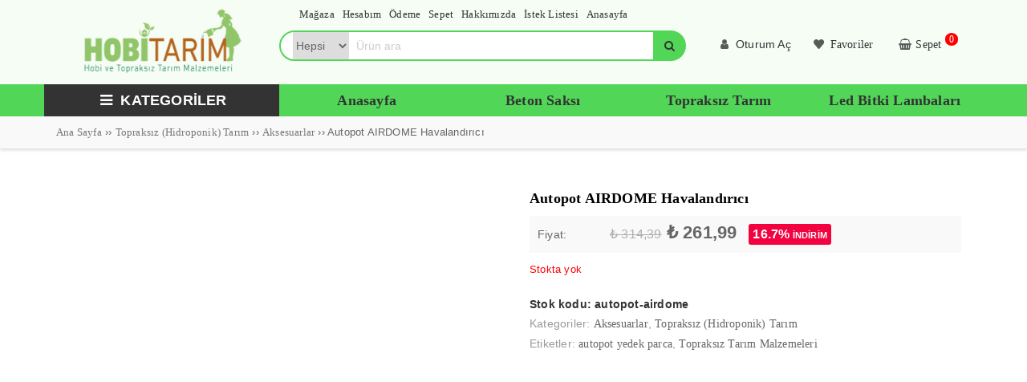

--- FILE ---
content_type: text/html; charset=UTF-8
request_url: https://bitkiyetistirmekabini.com/urun/autopot-airdome-havalandirici/
body_size: 22103
content:
<!DOCTYPE html><html lang="tr" prefix="og: https://ogp.me/ns#"><head><script data-no-optimize="1">var litespeed_docref=sessionStorage.getItem("litespeed_docref");litespeed_docref&&(Object.defineProperty(document,"referrer",{get:function(){return litespeed_docref}}),sessionStorage.removeItem("litespeed_docref"));</script> <title>Autopot AIRDOME Havalandırıcı</title><meta charset="UTF-8" /><meta name="viewport" content="width=device-width, initial-scale=1" /><meta name="theme-color" content="#ffda00" /> <script type="litespeed/javascript">WebFontConfig={google:{families:['Roboto:400,600,700:latin,latin-ext&display=swap','Roboto:400,400i,600,700:latin,latin-ext&display=swap']}};(function(){var wf=document.createElement('script');wf.src='https://ajax.googleapis.com/ajax/libs/webfont/1/webfont.js';wf.type='text/javascript';wf.async='true';var s=document.getElementsByTagName('script')[0];s.parentNode.insertBefore(wf,s)})()</script> <link rel="shortcut icon" href="https://bitkiyetistirmekabini.com/wp-content/uploads/2018/08/cropped-hobitarim.png" type="image/x-icon" /><link rel="alternate" type="application/rss+xml" title="Bitkiyetistirmekabini.com RSS Feed" href="https://bitkiyetistirmekabini.com/feed/" /><link rel="pingback" href="https://bitkiyetistirmekabini.com/xmlrpc.php" />
<!--[if lt IE 9]><script src="https://bitkiyetistirmekabini.com/wp-content/themes/vadimarketv3/js/html5.js"></script><![endif]--><meta name="google-site-verification" content="29GQ241-6ZXy6zeZBGcZ54kj4Pab4wJV0Bi_ePLSpfQ" /> <script type="litespeed/javascript">document.documentElement.className=document.documentElement.className+' yes-js js_active js'</script> <meta name="robots" content="follow, index, max-snippet:-1, max-video-preview:-1, max-image-preview:large"/><link rel="canonical" href="https://bitkiyetistirmekabini.com/urun/autopot-airdome-havalandirici/" /><meta property="og:locale" content="tr_TR" /><meta property="og:type" content="product" /><meta property="og:title" content="Autopot AIRDOME Havalandırıcı" /><meta property="og:url" content="https://bitkiyetistirmekabini.com/urun/autopot-airdome-havalandirici/" /><meta property="og:site_name" content="Bitkiyetistirmekabini.com" /><meta property="og:updated_time" content="2025-01-31T17:15:08+03:00" /><meta property="og:image" content="https://bitkiyetistirmekabini.com/wp-content/uploads/2017/04/air-dome_autopot-blue.jpg" /><meta property="og:image:secure_url" content="https://bitkiyetistirmekabini.com/wp-content/uploads/2017/04/air-dome_autopot-blue.jpg" /><meta property="og:image:width" content="1408" /><meta property="og:image:height" content="1434" /><meta property="og:image:alt" content="Autopot AIRDOME Havalandırıcı" /><meta property="og:image:type" content="image/jpeg" /><meta property="product:price:amount" content="261.98832" /><meta property="product:price:currency" content="TRY" /><meta property="product:retailer_item_id" content="autopot-airdome" /><meta name="twitter:card" content="summary_large_image" /><meta name="twitter:title" content="Autopot AIRDOME Havalandırıcı" /><meta name="twitter:image" content="https://bitkiyetistirmekabini.com/wp-content/uploads/2017/04/air-dome_autopot-blue.jpg" /><meta name="twitter:label1" content="Fiyat" /><meta name="twitter:data1" content="&#8378;&nbsp;261,99" /><meta name="twitter:label2" content="Uygunluk" /><meta name="twitter:data2" content="Stokta yok" /> <script type="application/ld+json" class="rank-math-schema-pro">{"@context":"https://schema.org","@graph":[{"@type":["Store","Organization"],"@id":"https://bitkiyetistirmekabini.com/#organization","name":"Hobi Tar\u0131m","url":"https://bitkiyetistirmekabini.com","logo":{"@type":"ImageObject","@id":"https://bitkiyetistirmekabini.com/#logo","url":"https://bitkiyetistirmekabini.com/wp-content/uploads/2022/03/cropped-bitkiyetistirmekabini.com_.png","contentUrl":"https://bitkiyetistirmekabini.com/wp-content/uploads/2022/03/cropped-bitkiyetistirmekabini.com_.png","caption":"Bitkiyetistirmekabini.com","inLanguage":"tr","width":"305","height":"110"},"openingHours":["Monday,Tuesday,Wednesday,Thursday,Friday,Saturday,Sunday 09:00-17:00"],"image":{"@id":"https://bitkiyetistirmekabini.com/#logo"}},{"@type":"WebSite","@id":"https://bitkiyetistirmekabini.com/#website","url":"https://bitkiyetistirmekabini.com","name":"Bitkiyetistirmekabini.com","publisher":{"@id":"https://bitkiyetistirmekabini.com/#organization"},"inLanguage":"tr"},{"@type":"ImageObject","@id":"https://bitkiyetistirmekabini.com/wp-content/uploads/2017/04/air-dome_autopot-blue.jpg","url":"https://bitkiyetistirmekabini.com/wp-content/uploads/2017/04/air-dome_autopot-blue.jpg","width":"1408","height":"1434","inLanguage":"tr"},{"@type":"BreadcrumbList","@id":"https://bitkiyetistirmekabini.com/urun/autopot-airdome-havalandirici/#breadcrumb","itemListElement":[{"@type":"ListItem","position":"1","item":{"@id":"https://bitkiyetistirmekabini.com","name":"Anasayfa"}},{"@type":"ListItem","position":"2","item":{"@id":"https://bitkiyetistirmekabini.com/urun/autopot-airdome-havalandirici/","name":"Autopot AIRDOME Havaland\u0131r\u0131c\u0131"}}]},{"@type":"ItemPage","@id":"https://bitkiyetistirmekabini.com/urun/autopot-airdome-havalandirici/#webpage","url":"https://bitkiyetistirmekabini.com/urun/autopot-airdome-havalandirici/","name":"Autopot AIRDOME Havaland\u0131r\u0131c\u0131","datePublished":"2017-01-16T19:38:49+03:00","dateModified":"2025-01-31T17:15:08+03:00","isPartOf":{"@id":"https://bitkiyetistirmekabini.com/#website"},"primaryImageOfPage":{"@id":"https://bitkiyetistirmekabini.com/wp-content/uploads/2017/04/air-dome_autopot-blue.jpg"},"inLanguage":"tr","breadcrumb":{"@id":"https://bitkiyetistirmekabini.com/urun/autopot-airdome-havalandirici/#breadcrumb"}},{"@type":"Product","name":"Autopot AIRDOME Havaland\u0131r\u0131c\u0131","sku":"autopot-airdome","category":"Topraks\u0131z (Hidroponik) Tar\u0131m &gt; Aksesuarlar","mainEntityOfPage":{"@id":"https://bitkiyetistirmekabini.com/urun/autopot-airdome-havalandirici/#webpage"},"image":[{"@type":"ImageObject","url":"https://bitkiyetistirmekabini.com/wp-content/uploads/2017/04/air-dome_autopot-blue.jpg","height":"1434","width":"1408"}],"offers":{"@type":"Offer","price":"261.99","priceCurrency":"TRY","priceValidUntil":"2027-12-31","availability":"http://schema.org/OutOfStock","itemCondition":"NewCondition","url":"https://bitkiyetistirmekabini.com/urun/autopot-airdome-havalandirici/","seller":{"@type":"Organization","@id":"https://bitkiyetistirmekabini.com/","name":"Bitkiyetistirmekabini.com","url":"https://bitkiyetistirmekabini.com","logo":"https://bitkiyetistirmekabini.com/wp-content/uploads/2022/03/cropped-bitkiyetistirmekabini.com_.png"},"priceSpecification":{"price":"261.98832","priceCurrency":"TRY","valueAddedTaxIncluded":"true"}},"@id":"https://bitkiyetistirmekabini.com/urun/autopot-airdome-havalandirici/#richSnippet"}]}</script> <style id='wp-img-auto-sizes-contain-inline-css' type='text/css'>img:is([sizes=auto i],[sizes^="auto," i]){contain-intrinsic-size:3000px 1500px}
/*# sourceURL=wp-img-auto-sizes-contain-inline-css */</style><link data-optimized="2" rel="stylesheet" href="https://bitkiyetistirmekabini.com/wp-content/litespeed/css/2df7fdaf9e0ce4b37c20eb107fbf28f3.css?ver=8f004" /><style id='TemaVadisi_custom_css-inline-css' type='text/css'>body {font-family:'Roboto', sans-serif;font-size:14px;}h1, h2, h3, h4, h5, h6, a {font-family:'Roboto', serif;}input[type=submit], .search-submit, .headsearch button, .headnav, .user-login-btn, .sepet-cont .button.wc-forward, .woocommerce ul.products li.product:hover a.add_to_cart_button, .woocommerce #respond input#submit.alt,.woocommerce a.button.alt,.woocommerce button.button.alt,.woocommerce input.button.alt, .woocommerce div.product .woocommerce-tabs ul.tabs li.active, .woocommerce div.product .woocommerce-tabs ul.tabs li:hover, button.woocommerce-button.button.woocommerce-form-login__submit, button.woocommerce-button.button.woocommerce-form-register__submit, button.woocommerce-Button.button.woocommerce_LostPassword, .woocommerce_LostPassword, .woocommerce #respond input#submit,.woocommerce a.button,.woocommerce button.button,.woocommerce input.button, .woocommerce .widget_price_filter .ui-slider .ui-slider-range, .woocommerce-product-search button, .tmbtn, .comment-pagination .page-numbers:hover, .comment-pagination .current, .dahafazla, .woocommerce nav.woocommerce-pagination ul li a:focus, .woocommerce nav.woocommerce-pagination ul li a:hover, .woocommerce nav.woocommerce-pagination ul li span.current, .comment-pagination .page-numbers:hover, .comment-pagination .current, .kargobutton {background-color:#51d658;}textarea:active, textarea:focus, .headsearch .search-form, .variation-radios input:checked ~ label, .mobil-search .arama, input[type=text]:active, input[type=url]:active, input[type=tel]:active, input[type=email]:active,input[type=search]:active, input[type=text]:focus, input[type=url]:focus, input[type=tel]:focus, input[type=email]:focus, input[type=search]:focus,[type="number"]:hover, .woocommerce div.product .woocommerce-tabs ul.tabs, .login_tab span a.aktif, .woocommerce nav.woocommerce-pagination ul li a:focus, .woocommerce nav.woocommerce-pagination ul li a:hover, .woocommerce nav.woocommerce-pagination ul li span.current {border-color:#51d658 !important;}.commentlist li.comment-author-admin .fn:before, li.has-sub ul li:hover a, .widget_nav_menu ul li:hover a, #footer a:hover, .sosyal_profil a:hover, .singlemeta i {color:#51d658;}.headernav a, input[type=submit], .search-submit, .headsearch button, .headnav, .user-login-btn, .sepet-cont .button.wc-forward, .woocommerce ul.products li.product:hover a.add_to_cart_button, .woocommerce #respond input#submit.alt, .woocommerce a.button.alt, .woocommerce button.button.alt, .woocommerce input.button.alt, .woocommerce div.product .woocommerce-tabs ul.tabs li.active, .woocommerce div.product .woocommerce-tabs ul.tabs li:hover, button.woocommerce-button.button.woocommerce-form-login__submit, button.woocommerce-button.button.woocommerce-form-register__submit, button.woocommerce-Button.button.woocommerce_LostPassword, .woocommerce_LostPassword, .woocommerce #respond input#submit, .woocommerce a.button, .woocommerce button.button, .woocommerce input.button, .woocommerce .widget_price_filter .ui-slider .ui-slider-range, .woocommerce-product-search button, .tmbtn, .comment-pagination .page-numbers:hover, .comment-pagination .current, .woocommerce div.product .woocommerce-tabs ul.tabs li.active, .woocommerce div.product .woocommerce-tabs ul.tabs li.active, .woocommerce div.product .woocommerce-tabs ul.tabs li.active a, .woocommerce nav.woocommerce-pagination ul li a:focus, .woocommerce nav.woocommerce-pagination ul li a:hover, .woocommerce nav.woocommerce-pagination ul li span.current{color:#333 !important;}.site-head{background-color:#51d6580f}#footer {background:#fafafa;color:#000;}#footer a {color:#000;}#yukari {background:#ffda00;}#yukari:hover .icon-up {color:#ffda00;}
/*# sourceURL=TemaVadisi_custom_css-inline-css */</style><style id='global-styles-inline-css' type='text/css'>:root{--wp--preset--aspect-ratio--square: 1;--wp--preset--aspect-ratio--4-3: 4/3;--wp--preset--aspect-ratio--3-4: 3/4;--wp--preset--aspect-ratio--3-2: 3/2;--wp--preset--aspect-ratio--2-3: 2/3;--wp--preset--aspect-ratio--16-9: 16/9;--wp--preset--aspect-ratio--9-16: 9/16;--wp--preset--color--black: #000000;--wp--preset--color--cyan-bluish-gray: #abb8c3;--wp--preset--color--white: #ffffff;--wp--preset--color--pale-pink: #f78da7;--wp--preset--color--vivid-red: #cf2e2e;--wp--preset--color--luminous-vivid-orange: #ff6900;--wp--preset--color--luminous-vivid-amber: #fcb900;--wp--preset--color--light-green-cyan: #7bdcb5;--wp--preset--color--vivid-green-cyan: #00d084;--wp--preset--color--pale-cyan-blue: #8ed1fc;--wp--preset--color--vivid-cyan-blue: #0693e3;--wp--preset--color--vivid-purple: #9b51e0;--wp--preset--gradient--vivid-cyan-blue-to-vivid-purple: linear-gradient(135deg,rgb(6,147,227) 0%,rgb(155,81,224) 100%);--wp--preset--gradient--light-green-cyan-to-vivid-green-cyan: linear-gradient(135deg,rgb(122,220,180) 0%,rgb(0,208,130) 100%);--wp--preset--gradient--luminous-vivid-amber-to-luminous-vivid-orange: linear-gradient(135deg,rgb(252,185,0) 0%,rgb(255,105,0) 100%);--wp--preset--gradient--luminous-vivid-orange-to-vivid-red: linear-gradient(135deg,rgb(255,105,0) 0%,rgb(207,46,46) 100%);--wp--preset--gradient--very-light-gray-to-cyan-bluish-gray: linear-gradient(135deg,rgb(238,238,238) 0%,rgb(169,184,195) 100%);--wp--preset--gradient--cool-to-warm-spectrum: linear-gradient(135deg,rgb(74,234,220) 0%,rgb(151,120,209) 20%,rgb(207,42,186) 40%,rgb(238,44,130) 60%,rgb(251,105,98) 80%,rgb(254,248,76) 100%);--wp--preset--gradient--blush-light-purple: linear-gradient(135deg,rgb(255,206,236) 0%,rgb(152,150,240) 100%);--wp--preset--gradient--blush-bordeaux: linear-gradient(135deg,rgb(254,205,165) 0%,rgb(254,45,45) 50%,rgb(107,0,62) 100%);--wp--preset--gradient--luminous-dusk: linear-gradient(135deg,rgb(255,203,112) 0%,rgb(199,81,192) 50%,rgb(65,88,208) 100%);--wp--preset--gradient--pale-ocean: linear-gradient(135deg,rgb(255,245,203) 0%,rgb(182,227,212) 50%,rgb(51,167,181) 100%);--wp--preset--gradient--electric-grass: linear-gradient(135deg,rgb(202,248,128) 0%,rgb(113,206,126) 100%);--wp--preset--gradient--midnight: linear-gradient(135deg,rgb(2,3,129) 0%,rgb(40,116,252) 100%);--wp--preset--font-size--small: 13px;--wp--preset--font-size--medium: 20px;--wp--preset--font-size--large: 36px;--wp--preset--font-size--x-large: 42px;--wp--preset--spacing--20: 0.44rem;--wp--preset--spacing--30: 0.67rem;--wp--preset--spacing--40: 1rem;--wp--preset--spacing--50: 1.5rem;--wp--preset--spacing--60: 2.25rem;--wp--preset--spacing--70: 3.38rem;--wp--preset--spacing--80: 5.06rem;--wp--preset--shadow--natural: 6px 6px 9px rgba(0, 0, 0, 0.2);--wp--preset--shadow--deep: 12px 12px 50px rgba(0, 0, 0, 0.4);--wp--preset--shadow--sharp: 6px 6px 0px rgba(0, 0, 0, 0.2);--wp--preset--shadow--outlined: 6px 6px 0px -3px rgb(255, 255, 255), 6px 6px rgb(0, 0, 0);--wp--preset--shadow--crisp: 6px 6px 0px rgb(0, 0, 0);}:where(.is-layout-flex){gap: 0.5em;}:where(.is-layout-grid){gap: 0.5em;}body .is-layout-flex{display: flex;}.is-layout-flex{flex-wrap: wrap;align-items: center;}.is-layout-flex > :is(*, div){margin: 0;}body .is-layout-grid{display: grid;}.is-layout-grid > :is(*, div){margin: 0;}:where(.wp-block-columns.is-layout-flex){gap: 2em;}:where(.wp-block-columns.is-layout-grid){gap: 2em;}:where(.wp-block-post-template.is-layout-flex){gap: 1.25em;}:where(.wp-block-post-template.is-layout-grid){gap: 1.25em;}.has-black-color{color: var(--wp--preset--color--black) !important;}.has-cyan-bluish-gray-color{color: var(--wp--preset--color--cyan-bluish-gray) !important;}.has-white-color{color: var(--wp--preset--color--white) !important;}.has-pale-pink-color{color: var(--wp--preset--color--pale-pink) !important;}.has-vivid-red-color{color: var(--wp--preset--color--vivid-red) !important;}.has-luminous-vivid-orange-color{color: var(--wp--preset--color--luminous-vivid-orange) !important;}.has-luminous-vivid-amber-color{color: var(--wp--preset--color--luminous-vivid-amber) !important;}.has-light-green-cyan-color{color: var(--wp--preset--color--light-green-cyan) !important;}.has-vivid-green-cyan-color{color: var(--wp--preset--color--vivid-green-cyan) !important;}.has-pale-cyan-blue-color{color: var(--wp--preset--color--pale-cyan-blue) !important;}.has-vivid-cyan-blue-color{color: var(--wp--preset--color--vivid-cyan-blue) !important;}.has-vivid-purple-color{color: var(--wp--preset--color--vivid-purple) !important;}.has-black-background-color{background-color: var(--wp--preset--color--black) !important;}.has-cyan-bluish-gray-background-color{background-color: var(--wp--preset--color--cyan-bluish-gray) !important;}.has-white-background-color{background-color: var(--wp--preset--color--white) !important;}.has-pale-pink-background-color{background-color: var(--wp--preset--color--pale-pink) !important;}.has-vivid-red-background-color{background-color: var(--wp--preset--color--vivid-red) !important;}.has-luminous-vivid-orange-background-color{background-color: var(--wp--preset--color--luminous-vivid-orange) !important;}.has-luminous-vivid-amber-background-color{background-color: var(--wp--preset--color--luminous-vivid-amber) !important;}.has-light-green-cyan-background-color{background-color: var(--wp--preset--color--light-green-cyan) !important;}.has-vivid-green-cyan-background-color{background-color: var(--wp--preset--color--vivid-green-cyan) !important;}.has-pale-cyan-blue-background-color{background-color: var(--wp--preset--color--pale-cyan-blue) !important;}.has-vivid-cyan-blue-background-color{background-color: var(--wp--preset--color--vivid-cyan-blue) !important;}.has-vivid-purple-background-color{background-color: var(--wp--preset--color--vivid-purple) !important;}.has-black-border-color{border-color: var(--wp--preset--color--black) !important;}.has-cyan-bluish-gray-border-color{border-color: var(--wp--preset--color--cyan-bluish-gray) !important;}.has-white-border-color{border-color: var(--wp--preset--color--white) !important;}.has-pale-pink-border-color{border-color: var(--wp--preset--color--pale-pink) !important;}.has-vivid-red-border-color{border-color: var(--wp--preset--color--vivid-red) !important;}.has-luminous-vivid-orange-border-color{border-color: var(--wp--preset--color--luminous-vivid-orange) !important;}.has-luminous-vivid-amber-border-color{border-color: var(--wp--preset--color--luminous-vivid-amber) !important;}.has-light-green-cyan-border-color{border-color: var(--wp--preset--color--light-green-cyan) !important;}.has-vivid-green-cyan-border-color{border-color: var(--wp--preset--color--vivid-green-cyan) !important;}.has-pale-cyan-blue-border-color{border-color: var(--wp--preset--color--pale-cyan-blue) !important;}.has-vivid-cyan-blue-border-color{border-color: var(--wp--preset--color--vivid-cyan-blue) !important;}.has-vivid-purple-border-color{border-color: var(--wp--preset--color--vivid-purple) !important;}.has-vivid-cyan-blue-to-vivid-purple-gradient-background{background: var(--wp--preset--gradient--vivid-cyan-blue-to-vivid-purple) !important;}.has-light-green-cyan-to-vivid-green-cyan-gradient-background{background: var(--wp--preset--gradient--light-green-cyan-to-vivid-green-cyan) !important;}.has-luminous-vivid-amber-to-luminous-vivid-orange-gradient-background{background: var(--wp--preset--gradient--luminous-vivid-amber-to-luminous-vivid-orange) !important;}.has-luminous-vivid-orange-to-vivid-red-gradient-background{background: var(--wp--preset--gradient--luminous-vivid-orange-to-vivid-red) !important;}.has-very-light-gray-to-cyan-bluish-gray-gradient-background{background: var(--wp--preset--gradient--very-light-gray-to-cyan-bluish-gray) !important;}.has-cool-to-warm-spectrum-gradient-background{background: var(--wp--preset--gradient--cool-to-warm-spectrum) !important;}.has-blush-light-purple-gradient-background{background: var(--wp--preset--gradient--blush-light-purple) !important;}.has-blush-bordeaux-gradient-background{background: var(--wp--preset--gradient--blush-bordeaux) !important;}.has-luminous-dusk-gradient-background{background: var(--wp--preset--gradient--luminous-dusk) !important;}.has-pale-ocean-gradient-background{background: var(--wp--preset--gradient--pale-ocean) !important;}.has-electric-grass-gradient-background{background: var(--wp--preset--gradient--electric-grass) !important;}.has-midnight-gradient-background{background: var(--wp--preset--gradient--midnight) !important;}.has-small-font-size{font-size: var(--wp--preset--font-size--small) !important;}.has-medium-font-size{font-size: var(--wp--preset--font-size--medium) !important;}.has-large-font-size{font-size: var(--wp--preset--font-size--large) !important;}.has-x-large-font-size{font-size: var(--wp--preset--font-size--x-large) !important;}
/*# sourceURL=global-styles-inline-css */</style><style id='classic-theme-styles-inline-css' type='text/css'>/*! This file is auto-generated */
.wp-block-button__link{color:#fff;background-color:#32373c;border-radius:9999px;box-shadow:none;text-decoration:none;padding:calc(.667em + 2px) calc(1.333em + 2px);font-size:1.125em}.wp-block-file__button{background:#32373c;color:#fff;text-decoration:none}
/*# sourceURL=/wp-includes/css/classic-themes.min.css */</style><style id='woocommerce-inline-inline-css' type='text/css'>.woocommerce form .form-row .required { visibility: visible; }
/*# sourceURL=woocommerce-inline-inline-css */</style><style id='yith-wcwl-main-inline-css' type='text/css'>:root { --add-to-wishlist-icon-color: #000000; --added-to-wishlist-icon-color: #000000; --color-add-to-wishlist-background: #333333; --color-add-to-wishlist-text: #FFFFFF; --color-add-to-wishlist-border: #333333; --color-add-to-wishlist-background-hover: #333333; --color-add-to-wishlist-text-hover: #FFFFFF; --color-add-to-wishlist-border-hover: #333333; --rounded-corners-radius: 1px; --color-add-to-cart-background: #333333; --color-add-to-cart-text: #FFFFFF; --color-add-to-cart-border: #333333; --color-add-to-cart-background-hover: #4F4F4F; --color-add-to-cart-text-hover: #FFFFFF; --color-add-to-cart-border-hover: #4F4F4F; --add-to-cart-rounded-corners-radius: 16px; --color-button-style-1-background: #333333; --color-button-style-1-text: #FFFFFF; --color-button-style-1-border: #333333; --color-button-style-1-background-hover: #4F4F4F; --color-button-style-1-text-hover: #FFFFFF; --color-button-style-1-border-hover: #4F4F4F; --color-button-style-2-background: #333333; --color-button-style-2-text: #FFFFFF; --color-button-style-2-border: #333333; --color-button-style-2-background-hover: #4F4F4F; --color-button-style-2-text-hover: #FFFFFF; --color-button-style-2-border-hover: #4F4F4F; --color-wishlist-table-background: #FFFFFF; --color-wishlist-table-text: #6d6c6c; --color-wishlist-table-border: #FFFFFF; --color-headers-background: #F4F4F4; --color-share-button-color: #FFFFFF; --color-share-button-color-hover: #FFFFFF; --color-fb-button-background: #39599E; --color-fb-button-background-hover: #595A5A; --color-tw-button-background: #45AFE2; --color-tw-button-background-hover: #595A5A; --color-pr-button-background: #AB2E31; --color-pr-button-background-hover: #595A5A; --color-em-button-background: #FBB102; --color-em-button-background-hover: #595A5A; --color-wa-button-background: #00A901; --color-wa-button-background-hover: #595A5A; --feedback-duration: 3s } 
 :root { --add-to-wishlist-icon-color: #000000; --added-to-wishlist-icon-color: #000000; --color-add-to-wishlist-background: #333333; --color-add-to-wishlist-text: #FFFFFF; --color-add-to-wishlist-border: #333333; --color-add-to-wishlist-background-hover: #333333; --color-add-to-wishlist-text-hover: #FFFFFF; --color-add-to-wishlist-border-hover: #333333; --rounded-corners-radius: 1px; --color-add-to-cart-background: #333333; --color-add-to-cart-text: #FFFFFF; --color-add-to-cart-border: #333333; --color-add-to-cart-background-hover: #4F4F4F; --color-add-to-cart-text-hover: #FFFFFF; --color-add-to-cart-border-hover: #4F4F4F; --add-to-cart-rounded-corners-radius: 16px; --color-button-style-1-background: #333333; --color-button-style-1-text: #FFFFFF; --color-button-style-1-border: #333333; --color-button-style-1-background-hover: #4F4F4F; --color-button-style-1-text-hover: #FFFFFF; --color-button-style-1-border-hover: #4F4F4F; --color-button-style-2-background: #333333; --color-button-style-2-text: #FFFFFF; --color-button-style-2-border: #333333; --color-button-style-2-background-hover: #4F4F4F; --color-button-style-2-text-hover: #FFFFFF; --color-button-style-2-border-hover: #4F4F4F; --color-wishlist-table-background: #FFFFFF; --color-wishlist-table-text: #6d6c6c; --color-wishlist-table-border: #FFFFFF; --color-headers-background: #F4F4F4; --color-share-button-color: #FFFFFF; --color-share-button-color-hover: #FFFFFF; --color-fb-button-background: #39599E; --color-fb-button-background-hover: #595A5A; --color-tw-button-background: #45AFE2; --color-tw-button-background-hover: #595A5A; --color-pr-button-background: #AB2E31; --color-pr-button-background-hover: #595A5A; --color-em-button-background: #FBB102; --color-em-button-background-hover: #595A5A; --color-wa-button-background: #00A901; --color-wa-button-background-hover: #595A5A; --feedback-duration: 3s } 
/*# sourceURL=yith-wcwl-main-inline-css */</style> <script id="wc-add-to-cart-js-extra" type="litespeed/javascript">var wc_add_to_cart_params={"ajax_url":"/wp-admin/admin-ajax.php","wc_ajax_url":"/?wc-ajax=%%endpoint%%","i18n_view_cart":"Sepetim","cart_url":"https://bitkiyetistirmekabini.com/sepet/","is_cart":"","cart_redirect_after_add":"no"}</script> <script id="wc-single-product-js-extra" type="litespeed/javascript">var wc_single_product_params={"i18n_required_rating_text":"L\u00fctfen bir oy belirleyin","i18n_rating_options":["1/5 y\u0131ld\u0131z","2/5 y\u0131ld\u0131z","3/5 y\u0131ld\u0131z","4/5 y\u0131ld\u0131z","5/5 y\u0131ld\u0131z"],"i18n_product_gallery_trigger_text":"Tam ekran g\u00f6rsel galerisini g\u00f6r\u00fcnt\u00fcleyin","review_rating_required":"yes","flexslider":{"rtl":!1,"animation":"slide","smoothHeight":!1,"directionNav":!0,"controlNav":"thumbnails","slideshow":!1,"animationSpeed":500,"animationLoop":!1},"zoom_enabled":"","zoom_options":[],"photoswipe_enabled":"1","photoswipe_options":{"shareEl":!1,"closeOnScroll":!1,"history":!1,"hideAnimationDuration":0,"showAnimationDuration":0},"flexslider_enabled":"1"}</script> <script id="woocommerce-js-extra" type="litespeed/javascript">var woocommerce_params={"ajax_url":"/wp-admin/admin-ajax.php","wc_ajax_url":"/?wc-ajax=%%endpoint%%","i18n_password_show":"\u015eifreyi g\u00f6ster","i18n_password_hide":"\u015eifreyi gizle"}</script> <link rel='shortlink' href='https://bitkiyetistirmekabini.com/?p=3689' /><noscript><style>.woocommerce-product-gallery{ opacity: 1 !important; }</style></noscript><link rel="icon" href="https://bitkiyetistirmekabini.com/wp-content/uploads/2018/08/cropped-hobitarim-100x100.png" sizes="32x32" /><link rel="icon" href="https://bitkiyetistirmekabini.com/wp-content/uploads/2018/08/cropped-hobitarim-300x300.png" sizes="192x192" /><link rel="apple-touch-icon" href="https://bitkiyetistirmekabini.com/wp-content/uploads/2018/08/cropped-hobitarim-300x300.png" /><meta name="msapplication-TileImage" content="https://bitkiyetistirmekabini.com/wp-content/uploads/2018/08/cropped-hobitarim-300x300.png" /><style type="text/css" id="wp-custom-css">.woocommerce-product-details__short-description {

	max-height: 100%;}
.woocommerce div.product div.images img {
    max-width: 100%;
	width: auto;}
.woocommerce ul.products li.product a img {
height:auto
}
.woocommerce ul.products li.product .woocommerce-loop-product__title {
    text-align: left;
    /* overflow: hidden; */
    display: -webkit-box;
    -webkit-line-clamp: 3;
    -webkit-box-orient: vertical;
    padding-bottom: 0;
    height: 65px;
    font-size: 14px;
    font-weight: normal;
    line-height: 20px;
}
.loop-meta {
    margin-top: 0px;
    min-height: 0px;
    font-size: 2px;
}
.woocommerce ul.products li.product a.button {
    display: block!important;
}
.woocommerce ul.products li.product a.add_to_cart_button {
    display: block;
    border: none;
    text-align: center;
    border-radius: 3px;
}
.woocommerce ul.products li.product .button {
    background-color: #66ed5a;
}
.woocommerce ul.products li.product:hover a.add_to_cart_button{
    background-color: #f30240;
}
.woocommerce div.product div.images img {
    max-width: 100%;
    width: auto;
    height: auto;
}</style><style id='joinchat-inline-css' type='text/css'>.joinchat{--ch:110;--cs:100%;--cl:41%;--bw:1}
/*# sourceURL=joinchat-inline-css */</style></head><body class="wp-singular product-template-default single single-product postid-3689 wp-theme-vadimarketv3 theme-vadimarketv3 wc-pac-hide-sale-flash woocommerce woocommerce-page woocommerce-no-js"><header id="head"><div class="site-head"><div class="container"><div class="row"><div id="logo" class="col-lg-3 col-sm-12">
<span>	<a href="https://bitkiyetistirmekabini.com" title="Bitkiyetistirmekabini.com">
<img data-lazyloaded="1" src="[data-uri]" width="299" height="82" data-src="https://bitkiyetistirmekabini.com/wp-content/uploads/2022/08/hobitarimlogo.png" alt="Bitkiyetistirmekabini.com" />
</a>
</span></div><div class="col-lg-9 mnone logoyan"><div class="row"><div id="ustmenu-wrap" class="col-lg-12"><nav><ul id="ustmenu" class=""><li id="menu-item-1323" class="menu-item menu-item-type-post_type menu-item-object-page current_page_parent"><a href="https://bitkiyetistirmekabini.com/bitki-yetistirme-kabini/"><span>Mağaza</span></a></li><li id="menu-item-542" class="menu-item menu-item-type-post_type menu-item-object-page"><a href="https://bitkiyetistirmekabini.com/hesabim/"><span>Hesabım</span></a></li><li id="menu-item-540" class="menu-item menu-item-type-post_type menu-item-object-page"><a href="https://bitkiyetistirmekabini.com/odeme/"><span>Ödeme</span></a></li><li id="menu-item-1322" class="menu-item menu-item-type-post_type menu-item-object-page"><a href="https://bitkiyetistirmekabini.com/sepet/"><span>Sepet</span></a></li><li id="menu-item-9535" class="menu-item menu-item-type-post_type menu-item-object-page"><a href="https://bitkiyetistirmekabini.com/hakkimizda/"><span>Hakkımızda</span></a></li><li id="menu-item-11869" class="menu-item menu-item-type-post_type menu-item-object-page"><a href="https://bitkiyetistirmekabini.com/wishlist/"><span>İstek Listesi</span></a></li><li id="menu-item-11872" class="menu-item menu-item-type-post_type menu-item-object-page menu-item-home"><a href="https://bitkiyetistirmekabini.com/"><span>Anasayfa</span></a></li></ul></nav></div><div class="headcont col-lg-12"><div class="row"><div class="headsearch col-7"><form class="search-form" action="/index.php" method="get" role="search">
<select  name='product_cat' id='product_cat' class='catsel'><option value='0' selected='selected'>Hepsi</option><option class="level-0" value="akilli-saksi">Akıllı Saksı</option><option class="level-0" value="autopot-aksesuarlar">Aksesuarlar</option><option class="level-0" value="aronya-fidani">Aronya Fidanı</option><option class="level-0" value="asi-makasi">Aşı Makası</option><option class="level-0" value="askili-saksi">Askılı Saksı</option><option class="level-0" value="balastlar-reflektorler">Balastlar / Reflektörler</option><option class="level-0" value="balkon-saksisi">Balkon Saksısı</option><option class="level-0" value="beton-saksi">Beton Saksı</option><option class="level-0" value="bitki-besinleri">Bitki Besinleri</option><option class="level-0" value="bitki-yetistirme-kabin-seti">Bitki Yetiştirme Kabin Seti</option><option class="level-0" value="bitki-yetistirme-kabinleri">Bitki Yetiştirme Kabinleri</option><option class="level-0" value="bitki-yetistirme-lambalari">Bitki Yetiştirme Lambaları</option><option class="level-0" value="budama-makasi">Budama Makası</option><option class="level-0" value="buyuk-beton-saksi">Büyük Beton Saksı</option><option class="level-0" value="buyuk-saksi">Büyük Saksı</option><option class="level-0" value="cfl-floresan-tasarruflu-ampuller">CFL / Floresan Tasarruflu Ampüller</option><option class="level-0" value="cocopeat-hindistan-cevizi-kabugu">Cocopeat (Hindistan Cevizi Kabuğu)</option><option class="level-0" value="cok-al-az-ode">Çok Al Az Öde</option><option class="level-0" value="damlama-sulama-sistemleri">Damlama Sulama Sistemleri</option><option class="level-0" value="dekoratif-buyuk-saksi">Dekoratif Büyük Saksı</option><option class="level-0" value="dekoratif-saksi">Dekoratif Saksı</option><option class="level-0" value="diger-urunler">Diğer Ürünler</option><option class="level-0" value="dikey-bahce-saksisi-duvar-saksisi">Dikey Bahçe &#8211; Duvar Saksısı</option><option class="level-0" value="dikey-tarim">Dikey Tarım</option><option class="level-0" value="domates-klipsi-ve-askisi">Domates Klipsi ve Askısı</option><option class="level-0" value="esnek-aluminyum-borular">Esnek Alüminyum Borular</option><option class="level-0" value="fiber-saksi">Fiber Saksı</option><option class="level-0" value="fidan-saksisi">Fidan Saksısı</option><option class="level-0" value="fide-tohum-saksisi">Fide &#8211; Tohum Saksısı</option><option class="level-0" value="hafif-beton-saksi">Hafif Beton Saksı</option><option class="level-0" value="havalandirma-sistemleri">Havalandırma Sistemleri</option><option class="level-0" value="hazir-lamba-setleri">Hazır Lamba Setleri</option><option class="level-0" value="file-hidroponik-saksi">Hidroponik / File Saksı</option><option class="level-0" value="topraksiz-hidroponik-sistemler">Hidroponik Sistemler</option><option class="level-0" value="hidroponik-yetistirme-ortami">Hidroponik Yetiştirme Ortamı</option><option class="level-0" value="iklim-kontrol-co2-sistemleri">İklim Kontrol / Co² Sistemleri</option><option class="level-0" value="isik-olcer">Işık Ölçer</option><option class="level-0" value="iyon-olcer">İyon Ölçer</option><option class="level-0" value="karbondioksit-co2-olcer">Karbondioksit (Co2) Ölçer</option><option class="level-0" value="kayayunu-rockwool">Kayayünü &#8211; Rockwool</option><option class="level-0" value="klonlama-filizlendirme">Klonlama / Filizlendirme</option><option class="level-0" value="kulturel-islem">Kültürel İşlem</option><option class="level-0" value="kulturel-islem-arabasi">Kültürel İşlem Arabası</option><option class="level-0" value="led-bitki-lambalari">Led Bitki Lambaları</option><option class="level-0" value="metal-halide-mh-lambalar-grow">Metal Halide (MH) Lambalar</option><option class="level-0" value="meyve-fidani">Meyve Fidanı</option><option class="level-0" value="mantar-nemlendirme-sisleme-sistemleri-hava-nemlendirici-buhar-makineleri">Nemlendirme Sisleme Sistemleri</option><option class="level-0" value="normal-ve-sessiz-fanlar">Normal ve Sessiz Fanlar</option><option class="level-0" value="olcum-aletleri">Ölçüm Aletleri</option><option class="level-0" value="organik-topraklar">Organik Topraklar</option><option class="level-0" value="orkide-saksisi">Orkide Saksısı</option><option class="level-0" value="otomatik-kontrol-cihazlari">Otomatik Kontrol Cihazları</option><option class="level-0" value="ph-ve-ec-olcer">pH ve EC ölçer</option><option class="level-0" value="ph-olcer">pH ve Sıcaklık Ölçer</option><option class="level-0" value="saksi-altligi-tepsi">Saksı Altlığı / Tepsi</option><option class="level-0" value="saksilar-tablalar">Saksılar / Tablalar</option><option class="level-0" value="sera-malzemeleri">Sera Malzemeleri</option><option class="level-0" value="ses-ve-isi-izoleli-hava-borulari">Ses ve Isı İzoleli Hava Boruları</option><option class="level-0" value="silindir-saksi">Silindir Saksı</option><option class="level-0" value="sicaklik-ve-nem-olcer">Sıcaklık ve Nem Ölçer</option><option class="level-0" value="sodyum-hps-lambalar-bloom">Sodyum (HPS) Lambalar</option><option class="level-0" value="solucan-gubresi">Solucan Gübresi</option><option class="level-0" value="toprak-comlek-saksi">Toprak &#8211; Çömlek Saksı</option><option class="level-0" value="hidroponik-sistemler-topraksiz-tarim">Topraksız (Hidroponik) Tarım</option><option class="level-0" value="topraksiz-tarim-cilek">Topraksız Tarım Çilek</option><option class="level-0" value="topraksiz-hidroponik-file-saksi">Topraksız Tarım File Saksı</option><option class="level-0" value="topraksiz-tarim-marul">Topraksız Tarım Marul</option><option class="level-0" value="toptan-saksi">Toptan Saksı</option><option class="level-0" value="torf-saksi">Torf Saksı</option><option class="level-0" value="torf-toprak">Torf Toprak</option><option class="level-0" value="tum-donem-lambalar-full-spektrum">Tüm Dönem Lambalar (Full Spektrum)</option><option class="level-0" value="uzun-saksi">Uzun Saksı</option><option class="level-0" value="yaban-mersini-fidani">Yaban Mersini Fidanı</option><option class="level-0" value="yaban-mersini-yetistiriciligi">Yaban Mersini Yetiştiriciliği</option><option class="level-0" value="yapay-agac">Yapay Ağaç</option>
</select>
<input class="arama" type="search" title="Ürün Ara" name="s" value="" placeholder="Ürün ara">
<input type="hidden" name="post_type" value="product" />
<button class="arabuton" type="submit"><i class="icon-search"></i></button></form></div><div class="headmenu col-5 mobilgiz"><div class="oturumac item">
<i class="icon-user"></i> Oturum Aç<div class="acilir-panel"><div class="acilir-wrap"><div class="user-login"><div class="user-login-label">
Sitemize Hoşgeldiniz</div>
<a href="https://bitkiyetistirmekabini.com/hesabim/#login" class="user-login-btn">Oturum Aç</a><div class="user-sep">ya da</div>
<a href="https://bitkiyetistirmekabini.com/hesabim/#register" class="user-reg-btn">Kayıt Ol</a></div></div></div></div><div class="item">
<a href="https://bitkiyetistirmekabini.com/wishlist/"><i class="icon-heart-4"></i> Favoriler</a></div>
<a href="https://bitkiyetistirmekabini.com/sepet/"><div class="sepetim item ">
<i class="icon-shopping-basket"></i> Sepet <span class="sepetsayi">0</span><div class="acilir-panel"><div class="acilir-wrap"><div class="sepet-cont"><p class="woocommerce-mini-cart__empty-message">Sepetinizde ürün bulunmuyor.</p></div></div></div></div></a></div></div></div></div></div>
<a class="mobnav_bar" href="#"></a><div class="mobil_menu">
<a class="mobnav_close" href="#"><i class="icon-cancel-1"></i></a><div class="mobil-wel">
<img data-lazyloaded="1" src="[data-uri]" width="299" height="82" data-src="https://bitkiyetistirmekabini.com/wp-content/uploads/2022/08/hobitarimlogo.png" class="mlogo" alt="logo" /><a href="https://bitkiyetistirmekabini.com/hesabim/#login" class="user-login-btn mum">Oturum Aç</a><a href="https://bitkiyetistirmekabini.com/hesabim/#register" class="user-reg-btn mum">Kayıt Ol</a></div><ul id="menu-footer1" class="mobilmenu"><li id="menu-item-12035" class="menu-item menu-item-type-taxonomy menu-item-object-product_cat current-product-ancestor current-menu-parent current-product-parent menu-item-has-children has-sub"><a href="https://bitkiyetistirmekabini.com/urun-kategori/hidroponik-sistemler-topraksiz-tarim/"><span>Topraksız (Hidroponik) Tarım</span></a><ul><li id="menu-item-13570" class="menu-item menu-item-type-taxonomy menu-item-object-product_cat"><a href="https://bitkiyetistirmekabini.com/urun-kategori/hidroponik-sistemler-topraksiz-tarim/dikey-tarim/"><span>Dikey Tarım</span></a></li><li id="menu-item-12037" class="menu-item menu-item-type-taxonomy menu-item-object-product_cat current_page_parent"><a href="https://bitkiyetistirmekabini.com/urun-kategori/hidroponik-sistemler-topraksiz-tarim/topraksiz-hidroponik-sistemler/"><span>Hidroponik Sistemler</span></a></li><li id="menu-item-12038" class="menu-item menu-item-type-taxonomy menu-item-object-product_cat menu-item-has-children has-sub"><a href="https://bitkiyetistirmekabini.com/urun-kategori/hidroponik-sistemler-topraksiz-tarim/hidroponik-yetistirme-ortami/"><span>Hidroponik Yetiştirme Ortamı</span></a><ul><li id="menu-item-12039" class="menu-item menu-item-type-taxonomy menu-item-object-product_cat"><a href="https://bitkiyetistirmekabini.com/urun-kategori/hidroponik-sistemler-topraksiz-tarim/hidroponik-yetistirme-ortami/cocopeat-hindistan-cevizi-kabugu/"><span>Cocopeat (Hindistan Cevizi Kabuğu)</span></a></li><li id="menu-item-13239" class="menu-item menu-item-type-taxonomy menu-item-object-product_cat"><a href="https://bitkiyetistirmekabini.com/urun-kategori/hidroponik-sistemler-topraksiz-tarim/kayayunu-rockwool/"><span>Kayayünü &#8211; Rockwool</span></a></li></ul></li><li id="menu-item-11986" class="menu-item menu-item-type-taxonomy menu-item-object-product_cat"><a href="https://bitkiyetistirmekabini.com/urun-kategori/hidroponik-sistemler-topraksiz-tarim/topraksiz-tarim-cilek/"><span>Topraksız Tarım Çilek</span></a></li><li id="menu-item-12977" class="menu-item menu-item-type-taxonomy menu-item-object-product_cat"><a href="https://bitkiyetistirmekabini.com/urun-kategori/hidroponik-sistemler-topraksiz-tarim/topraksiz-tarim-marul/"><span>Topraksız Tarım Marul</span></a></li><li id="menu-item-11987" class="menu-item menu-item-type-taxonomy menu-item-object-product_cat"><a href="https://bitkiyetistirmekabini.com/urun-kategori/hidroponik-sistemler-topraksiz-tarim/topraksiz-hidroponik-file-saksi/"><span>Topraksız Tarım File Saksı</span></a></li><li id="menu-item-12036" class="menu-item menu-item-type-taxonomy menu-item-object-product_cat current-product-ancestor current-menu-parent current-product-parent"><a href="https://bitkiyetistirmekabini.com/urun-kategori/hidroponik-sistemler-topraksiz-tarim/autopot-aksesuarlar/"><span>Aksesuarlar</span></a></li></ul></li><li id="menu-item-14626" class="menu-item menu-item-type-taxonomy menu-item-object-product_cat"><a href="https://bitkiyetistirmekabini.com/urun-kategori/saksilar-tablalar/beton-saksi/"><span>Beton Saksı</span></a></li><li id="menu-item-11991" class="menu-item menu-item-type-taxonomy menu-item-object-product_cat"><a href="https://bitkiyetistirmekabini.com/urun-kategori/bitki-besinleri/"><span>Bitki Besinleri</span></a></li><li id="menu-item-11993" class="menu-item menu-item-type-taxonomy menu-item-object-product_cat"><a href="https://bitkiyetistirmekabini.com/urun-kategori/bitki-yetistirme-kabinleri/"><span>Bitki Yetiştirme Kabinleri</span></a></li><li id="menu-item-11994" class="menu-item menu-item-type-taxonomy menu-item-object-product_cat menu-item-has-children has-sub"><a href="https://bitkiyetistirmekabini.com/urun-kategori/bitki-yetistirme-lambalari/"><span>Bitki Yetiştirme Lambaları</span></a><ul><li id="menu-item-11990" class="menu-item menu-item-type-taxonomy menu-item-object-product_cat"><a href="https://bitkiyetistirmekabini.com/urun-kategori/balastlar-reflektorler/"><span>Balastlar / Reflektörler</span></a></li><li id="menu-item-11995" class="menu-item menu-item-type-taxonomy menu-item-object-product_cat"><a href="https://bitkiyetistirmekabini.com/urun-kategori/bitki-yetistirme-lambalari/cfl-floresan-tasarruflu-ampuller/"><span>CFL / Floresan Tasarruflu Ampüller</span></a></li><li id="menu-item-11996" class="menu-item menu-item-type-taxonomy menu-item-object-product_cat"><a href="https://bitkiyetistirmekabini.com/urun-kategori/bitki-yetistirme-lambalari/hazir-lamba-setleri/"><span>Hazır Lamba Setleri</span></a></li><li id="menu-item-11997" class="menu-item menu-item-type-taxonomy menu-item-object-product_cat"><a href="https://bitkiyetistirmekabini.com/urun-kategori/bitki-yetistirme-lambalari/led-bitki-lambalari/"><span>Led Bitki Lambaları</span></a></li><li id="menu-item-11998" class="menu-item menu-item-type-taxonomy menu-item-object-product_cat"><a href="https://bitkiyetistirmekabini.com/urun-kategori/bitki-yetistirme-lambalari/metal-halide-mh-lambalar-grow/"><span>Metal Halide (MH) Lambalar</span></a></li><li id="menu-item-11999" class="menu-item menu-item-type-taxonomy menu-item-object-product_cat"><a href="https://bitkiyetistirmekabini.com/urun-kategori/bitki-yetistirme-lambalari/sodyum-hps-lambalar-bloom/"><span>Sodyum (HPS) Lambalar</span></a></li><li id="menu-item-11989" class="menu-item menu-item-type-taxonomy menu-item-object-product_cat"><a href="https://bitkiyetistirmekabini.com/urun-kategori/bitki-yetistirme-lambalari/tum-donem-lambalar-full-spektrum/"><span>Tüm Dönem Lambalar (Full Spektrum)</span></a></li></ul></li><li id="menu-item-12014" class="menu-item menu-item-type-taxonomy menu-item-object-product_cat"><a href="https://bitkiyetistirmekabini.com/urun-kategori/mantar-nemlendirme-sisleme-sistemleri-hava-nemlendirici-buhar-makineleri/"><span>Nemlendirme Sisleme Sistemleri</span></a></li><li id="menu-item-12008" class="menu-item menu-item-type-taxonomy menu-item-object-product_cat"><a href="https://bitkiyetistirmekabini.com/urun-kategori/klonlama-filizlendirme/"><span>Klonlama / Filizlendirme</span></a></li><li id="menu-item-12007" class="menu-item menu-item-type-taxonomy menu-item-object-product_cat menu-item-has-children has-sub"><a href="https://bitkiyetistirmekabini.com/urun-kategori/iklim-kontrol-co2-sistemleri/otomatik-kontrol-cihazlari/"><span>Otomatik Kontrol Cihazları</span></a><ul><li id="menu-item-12006" class="menu-item menu-item-type-taxonomy menu-item-object-product_cat"><a href="https://bitkiyetistirmekabini.com/urun-kategori/iklim-kontrol-co2-sistemleri/"><span>İklim Kontrol / Co² Sistemleri</span></a></li></ul></li><li id="menu-item-12015" class="menu-item menu-item-type-taxonomy menu-item-object-product_cat menu-item-has-children has-sub"><a href="https://bitkiyetistirmekabini.com/urun-kategori/olcum-aletleri/"><span>Ölçüm Aletleri</span></a><ul><li id="menu-item-12016" class="menu-item menu-item-type-taxonomy menu-item-object-product_cat"><a href="https://bitkiyetistirmekabini.com/urun-kategori/olcum-aletleri/isik-olcer/"><span>Işık Ölçer</span></a></li><li id="menu-item-12017" class="menu-item menu-item-type-taxonomy menu-item-object-product_cat"><a href="https://bitkiyetistirmekabini.com/urun-kategori/olcum-aletleri/iyon-olcer/"><span>İyon Ölçer</span></a></li><li id="menu-item-12018" class="menu-item menu-item-type-taxonomy menu-item-object-product_cat"><a href="https://bitkiyetistirmekabini.com/urun-kategori/olcum-aletleri/karbondioksit-co2-olcer/"><span>Karbondioksit (Co2) Ölçer</span></a></li><li id="menu-item-12019" class="menu-item menu-item-type-taxonomy menu-item-object-product_cat"><a href="https://bitkiyetistirmekabini.com/urun-kategori/olcum-aletleri/ph-ve-ec-olcer/"><span>pH ve EC ölçer</span></a></li><li id="menu-item-12020" class="menu-item menu-item-type-taxonomy menu-item-object-product_cat"><a href="https://bitkiyetistirmekabini.com/urun-kategori/olcum-aletleri/ph-olcer/"><span>pH ve Sıcaklık Ölçer</span></a></li><li id="menu-item-12021" class="menu-item menu-item-type-taxonomy menu-item-object-product_cat"><a href="https://bitkiyetistirmekabini.com/urun-kategori/olcum-aletleri/sicaklik-ve-nem-olcer/"><span>Sıcaklık ve Nem Ölçer</span></a></li></ul></li><li id="menu-item-13839" class="menu-item menu-item-type-taxonomy menu-item-object-product_cat"><a href="https://bitkiyetistirmekabini.com/urun-kategori/torf-toprak/"><span>Torf Toprak</span></a></li><li id="menu-item-15347" class="menu-item menu-item-type-taxonomy menu-item-object-product_cat"><a href="https://bitkiyetistirmekabini.com/urun-kategori/yapay-agac/"><span>Yapay Ağaç</span></a></li><li id="menu-item-12023" class="menu-item menu-item-type-taxonomy menu-item-object-product_cat menu-item-has-children has-sub"><a href="https://bitkiyetistirmekabini.com/urun-kategori/saksilar-tablalar/"><span>Saksılar / Tablalar</span></a><ul><li id="menu-item-12024" class="menu-item menu-item-type-taxonomy menu-item-object-product_cat"><a href="https://bitkiyetistirmekabini.com/urun-kategori/saksilar-tablalar/akilli-saksi/"><span>Akıllı Saksı</span></a></li><li id="menu-item-12025" class="menu-item menu-item-type-taxonomy menu-item-object-product_cat"><a href="https://bitkiyetistirmekabini.com/urun-kategori/saksilar-tablalar/askili-saksi/"><span>Askılı Saksı</span></a></li><li id="menu-item-12026" class="menu-item menu-item-type-taxonomy menu-item-object-product_cat"><a href="https://bitkiyetistirmekabini.com/urun-kategori/saksilar-tablalar/balkon-saksisi/"><span>Balkon Saksısı</span></a></li><li id="menu-item-13057" class="menu-item menu-item-type-taxonomy menu-item-object-product_cat menu-item-has-children has-sub"><a href="https://bitkiyetistirmekabini.com/urun-kategori/saksilar-tablalar/beton-saksi/"><span>Beton Saksı</span></a><ul><li id="menu-item-13237" class="menu-item menu-item-type-taxonomy menu-item-object-product_cat"><a href="https://bitkiyetistirmekabini.com/urun-kategori/saksilar-tablalar/buyuk-saksi/buyuk-beton-saksi/"><span>Büyük Beton Saksı</span></a></li></ul></li><li id="menu-item-12027" class="menu-item menu-item-type-taxonomy menu-item-object-product_cat menu-item-has-children has-sub"><a href="https://bitkiyetistirmekabini.com/urun-kategori/saksilar-tablalar/buyuk-saksi/"><span>Büyük Saksı</span></a><ul><li id="menu-item-14207" class="menu-item menu-item-type-taxonomy menu-item-object-product_cat"><a href="https://bitkiyetistirmekabini.com/urun-kategori/saksilar-tablalar/buyuk-saksi/dekoratif-buyuk-saksi/"><span>Dekoratif Büyük Saksı</span></a></li></ul></li><li id="menu-item-13238" class="menu-item menu-item-type-taxonomy menu-item-object-product_cat"><a href="https://bitkiyetistirmekabini.com/urun-kategori/saksilar-tablalar/toprak-comlek-saksi/"><span>Toprak &#8211; Çömlek Saksı</span></a></li><li id="menu-item-12028" class="menu-item menu-item-type-taxonomy menu-item-object-product_cat"><a href="https://bitkiyetistirmekabini.com/urun-kategori/saksilar-tablalar/dekoratif-saksi/"><span>Dekoratif Saksı</span></a></li><li id="menu-item-12029" class="menu-item menu-item-type-taxonomy menu-item-object-product_cat"><a href="https://bitkiyetistirmekabini.com/urun-kategori/saksilar-tablalar/dikey-bahce-saksisi-duvar-saksisi/"><span>Dikey Bahçe &#8211; Duvar Saksısı</span></a></li><li id="menu-item-14267" class="menu-item menu-item-type-taxonomy menu-item-object-product_cat"><a href="https://bitkiyetistirmekabini.com/urun-kategori/saksilar-tablalar/fiber-saksi/"><span>Fiber Saksı</span></a></li><li id="menu-item-12030" class="menu-item menu-item-type-taxonomy menu-item-object-product_cat"><a href="https://bitkiyetistirmekabini.com/urun-kategori/saksilar-tablalar/fidan-saksisi/"><span>Fidan Saksısı</span></a></li><li id="menu-item-12031" class="menu-item menu-item-type-taxonomy menu-item-object-product_cat"><a href="https://bitkiyetistirmekabini.com/urun-kategori/saksilar-tablalar/fide-tohum-saksisi/"><span>Fide &#8211; Tohum Saksısı</span></a></li><li id="menu-item-12032" class="menu-item menu-item-type-taxonomy menu-item-object-product_cat"><a href="https://bitkiyetistirmekabini.com/urun-kategori/saksilar-tablalar/file-hidroponik-saksi/"><span>Hidroponik / File Saksı</span></a></li><li id="menu-item-12033" class="menu-item menu-item-type-taxonomy menu-item-object-product_cat"><a href="https://bitkiyetistirmekabini.com/urun-kategori/saksilar-tablalar/orkide-saksisi/"><span>Orkide Saksısı</span></a></li><li id="menu-item-12034" class="menu-item menu-item-type-taxonomy menu-item-object-product_cat"><a href="https://bitkiyetistirmekabini.com/urun-kategori/saksilar-tablalar/saksi-altligi-tepsi/"><span>Saksı Altlığı / Tepsi</span></a></li><li id="menu-item-14121" class="menu-item menu-item-type-taxonomy menu-item-object-product_cat"><a href="https://bitkiyetistirmekabini.com/urun-kategori/saksilar-tablalar/silindir-saksi/"><span>Silindir Saksı</span></a></li><li id="menu-item-12973" class="menu-item menu-item-type-taxonomy menu-item-object-product_cat"><a href="https://bitkiyetistirmekabini.com/urun-kategori/saksilar-tablalar/toptan-saksi/"><span>Toptan Saksı</span></a></li><li id="menu-item-11988" class="menu-item menu-item-type-taxonomy menu-item-object-product_cat"><a href="https://bitkiyetistirmekabini.com/urun-kategori/saksilar-tablalar/torf-saksi/"><span>Torf Saksı</span></a></li><li id="menu-item-13573" class="menu-item menu-item-type-taxonomy menu-item-object-product_cat"><a href="https://bitkiyetistirmekabini.com/urun-kategori/saksilar-tablalar/uzun-saksi/"><span>Uzun Saksı</span></a></li></ul></li><li id="menu-item-12001" class="menu-item menu-item-type-taxonomy menu-item-object-product_cat menu-item-has-children has-sub"><a href="https://bitkiyetistirmekabini.com/urun-kategori/diger-urunler/"><span>Diğer Kategoriler</span></a><ul><li id="menu-item-12000" class="menu-item menu-item-type-taxonomy menu-item-object-product_cat"><a href="https://bitkiyetistirmekabini.com/urun-kategori/damlama-sulama-sistemleri/"><span>Damlama Sulama Sistemleri</span></a></li><li id="menu-item-12009" class="menu-item menu-item-type-taxonomy menu-item-object-product_cat"><a href="https://bitkiyetistirmekabini.com/urun-kategori/kulturel-islem/"><span>Kültürel İşlem</span></a></li><li id="menu-item-12011" class="menu-item menu-item-type-taxonomy menu-item-object-product_cat"><a href="https://bitkiyetistirmekabini.com/urun-kategori/kulturel-islem/budama-makasi/"><span>Budama Makası</span></a></li><li id="menu-item-12012" class="menu-item menu-item-type-taxonomy menu-item-object-product_cat"><a href="https://bitkiyetistirmekabini.com/urun-kategori/kulturel-islem/domates-klipsi-ve-askisi/"><span>Domates Klipsi ve Askısı</span></a></li><li id="menu-item-12013" class="menu-item menu-item-type-taxonomy menu-item-object-product_cat"><a href="https://bitkiyetistirmekabini.com/urun-kategori/kulturel-islem/kulturel-islem-arabasi/"><span>Kültürel İşlem Arabası</span></a></li><li id="menu-item-12010" class="menu-item menu-item-type-taxonomy menu-item-object-product_cat"><a href="https://bitkiyetistirmekabini.com/urun-kategori/kulturel-islem/asi-makasi/"><span>Aşı Makası</span></a></li></ul></li></ul></div></div></div></div></header><div class="headnav"><div class="container"><div class="row"><div class="col col-lg-3 katnav">
<i class="icon-menu"></i> KATEGORİLER<div id="homemenu" class="mnone"><ul id="anamenu" class="sf-menu sf-vertical"><li class="menu-item menu-item-type-taxonomy menu-item-object-product_cat current-product-ancestor current-menu-parent current-product-parent menu-item-has-children has-sub"><a href="https://bitkiyetistirmekabini.com/urun-kategori/hidroponik-sistemler-topraksiz-tarim/"><span>Topraksız (Hidroponik) Tarım</span></a><ul><li class="menu-item menu-item-type-taxonomy menu-item-object-product_cat"><a href="https://bitkiyetistirmekabini.com/urun-kategori/hidroponik-sistemler-topraksiz-tarim/dikey-tarim/"><span>Dikey Tarım</span></a></li><li class="menu-item menu-item-type-taxonomy menu-item-object-product_cat current_page_parent"><a href="https://bitkiyetistirmekabini.com/urun-kategori/hidroponik-sistemler-topraksiz-tarim/topraksiz-hidroponik-sistemler/"><span>Hidroponik Sistemler</span></a></li><li class="menu-item menu-item-type-taxonomy menu-item-object-product_cat menu-item-has-children has-sub"><a href="https://bitkiyetistirmekabini.com/urun-kategori/hidroponik-sistemler-topraksiz-tarim/hidroponik-yetistirme-ortami/"><span>Hidroponik Yetiştirme Ortamı</span></a><ul><li class="menu-item menu-item-type-taxonomy menu-item-object-product_cat"><a href="https://bitkiyetistirmekabini.com/urun-kategori/hidroponik-sistemler-topraksiz-tarim/hidroponik-yetistirme-ortami/cocopeat-hindistan-cevizi-kabugu/"><span>Cocopeat (Hindistan Cevizi Kabuğu)</span></a></li><li class="menu-item menu-item-type-taxonomy menu-item-object-product_cat"><a href="https://bitkiyetistirmekabini.com/urun-kategori/hidroponik-sistemler-topraksiz-tarim/kayayunu-rockwool/"><span>Kayayünü &#8211; Rockwool</span></a></li></ul></li><li class="menu-item menu-item-type-taxonomy menu-item-object-product_cat"><a href="https://bitkiyetistirmekabini.com/urun-kategori/hidroponik-sistemler-topraksiz-tarim/topraksiz-tarim-cilek/"><span>Topraksız Tarım Çilek</span></a></li><li class="menu-item menu-item-type-taxonomy menu-item-object-product_cat"><a href="https://bitkiyetistirmekabini.com/urun-kategori/hidroponik-sistemler-topraksiz-tarim/topraksiz-tarim-marul/"><span>Topraksız Tarım Marul</span></a></li><li class="menu-item menu-item-type-taxonomy menu-item-object-product_cat"><a href="https://bitkiyetistirmekabini.com/urun-kategori/hidroponik-sistemler-topraksiz-tarim/topraksiz-hidroponik-file-saksi/"><span>Topraksız Tarım File Saksı</span></a></li><li class="menu-item menu-item-type-taxonomy menu-item-object-product_cat current-product-ancestor current-menu-parent current-product-parent"><a href="https://bitkiyetistirmekabini.com/urun-kategori/hidroponik-sistemler-topraksiz-tarim/autopot-aksesuarlar/"><span>Aksesuarlar</span></a></li></ul></li><li class="menu-item menu-item-type-taxonomy menu-item-object-product_cat"><a href="https://bitkiyetistirmekabini.com/urun-kategori/saksilar-tablalar/beton-saksi/"><span>Beton Saksı</span></a></li><li class="menu-item menu-item-type-taxonomy menu-item-object-product_cat"><a href="https://bitkiyetistirmekabini.com/urun-kategori/bitki-besinleri/"><span>Bitki Besinleri</span></a></li><li class="menu-item menu-item-type-taxonomy menu-item-object-product_cat"><a href="https://bitkiyetistirmekabini.com/urun-kategori/bitki-yetistirme-kabinleri/"><span>Bitki Yetiştirme Kabinleri</span></a></li><li class="menu-item menu-item-type-taxonomy menu-item-object-product_cat menu-item-has-children has-sub"><a href="https://bitkiyetistirmekabini.com/urun-kategori/bitki-yetistirme-lambalari/"><span>Bitki Yetiştirme Lambaları</span></a><ul><li class="menu-item menu-item-type-taxonomy menu-item-object-product_cat"><a href="https://bitkiyetistirmekabini.com/urun-kategori/balastlar-reflektorler/"><span>Balastlar / Reflektörler</span></a></li><li class="menu-item menu-item-type-taxonomy menu-item-object-product_cat"><a href="https://bitkiyetistirmekabini.com/urun-kategori/bitki-yetistirme-lambalari/cfl-floresan-tasarruflu-ampuller/"><span>CFL / Floresan Tasarruflu Ampüller</span></a></li><li class="menu-item menu-item-type-taxonomy menu-item-object-product_cat"><a href="https://bitkiyetistirmekabini.com/urun-kategori/bitki-yetistirme-lambalari/hazir-lamba-setleri/"><span>Hazır Lamba Setleri</span></a></li><li class="menu-item menu-item-type-taxonomy menu-item-object-product_cat"><a href="https://bitkiyetistirmekabini.com/urun-kategori/bitki-yetistirme-lambalari/led-bitki-lambalari/"><span>Led Bitki Lambaları</span></a></li><li class="menu-item menu-item-type-taxonomy menu-item-object-product_cat"><a href="https://bitkiyetistirmekabini.com/urun-kategori/bitki-yetistirme-lambalari/metal-halide-mh-lambalar-grow/"><span>Metal Halide (MH) Lambalar</span></a></li><li class="menu-item menu-item-type-taxonomy menu-item-object-product_cat"><a href="https://bitkiyetistirmekabini.com/urun-kategori/bitki-yetistirme-lambalari/sodyum-hps-lambalar-bloom/"><span>Sodyum (HPS) Lambalar</span></a></li><li class="menu-item menu-item-type-taxonomy menu-item-object-product_cat"><a href="https://bitkiyetistirmekabini.com/urun-kategori/bitki-yetistirme-lambalari/tum-donem-lambalar-full-spektrum/"><span>Tüm Dönem Lambalar (Full Spektrum)</span></a></li></ul></li><li class="menu-item menu-item-type-taxonomy menu-item-object-product_cat"><a href="https://bitkiyetistirmekabini.com/urun-kategori/mantar-nemlendirme-sisleme-sistemleri-hava-nemlendirici-buhar-makineleri/"><span>Nemlendirme Sisleme Sistemleri</span></a></li><li class="menu-item menu-item-type-taxonomy menu-item-object-product_cat"><a href="https://bitkiyetistirmekabini.com/urun-kategori/klonlama-filizlendirme/"><span>Klonlama / Filizlendirme</span></a></li><li class="menu-item menu-item-type-taxonomy menu-item-object-product_cat menu-item-has-children has-sub"><a href="https://bitkiyetistirmekabini.com/urun-kategori/iklim-kontrol-co2-sistemleri/otomatik-kontrol-cihazlari/"><span>Otomatik Kontrol Cihazları</span></a><ul><li class="menu-item menu-item-type-taxonomy menu-item-object-product_cat"><a href="https://bitkiyetistirmekabini.com/urun-kategori/iklim-kontrol-co2-sistemleri/"><span>İklim Kontrol / Co² Sistemleri</span></a></li></ul></li><li class="menu-item menu-item-type-taxonomy menu-item-object-product_cat menu-item-has-children has-sub"><a href="https://bitkiyetistirmekabini.com/urun-kategori/olcum-aletleri/"><span>Ölçüm Aletleri</span></a><ul><li class="menu-item menu-item-type-taxonomy menu-item-object-product_cat"><a href="https://bitkiyetistirmekabini.com/urun-kategori/olcum-aletleri/isik-olcer/"><span>Işık Ölçer</span></a></li><li class="menu-item menu-item-type-taxonomy menu-item-object-product_cat"><a href="https://bitkiyetistirmekabini.com/urun-kategori/olcum-aletleri/iyon-olcer/"><span>İyon Ölçer</span></a></li><li class="menu-item menu-item-type-taxonomy menu-item-object-product_cat"><a href="https://bitkiyetistirmekabini.com/urun-kategori/olcum-aletleri/karbondioksit-co2-olcer/"><span>Karbondioksit (Co2) Ölçer</span></a></li><li class="menu-item menu-item-type-taxonomy menu-item-object-product_cat"><a href="https://bitkiyetistirmekabini.com/urun-kategori/olcum-aletleri/ph-ve-ec-olcer/"><span>pH ve EC ölçer</span></a></li><li class="menu-item menu-item-type-taxonomy menu-item-object-product_cat"><a href="https://bitkiyetistirmekabini.com/urun-kategori/olcum-aletleri/ph-olcer/"><span>pH ve Sıcaklık Ölçer</span></a></li><li class="menu-item menu-item-type-taxonomy menu-item-object-product_cat"><a href="https://bitkiyetistirmekabini.com/urun-kategori/olcum-aletleri/sicaklik-ve-nem-olcer/"><span>Sıcaklık ve Nem Ölçer</span></a></li></ul></li><li class="menu-item menu-item-type-taxonomy menu-item-object-product_cat"><a href="https://bitkiyetistirmekabini.com/urun-kategori/torf-toprak/"><span>Torf Toprak</span></a></li><li class="menu-item menu-item-type-taxonomy menu-item-object-product_cat"><a href="https://bitkiyetistirmekabini.com/urun-kategori/yapay-agac/"><span>Yapay Ağaç</span></a></li><li class="menu-item menu-item-type-taxonomy menu-item-object-product_cat menu-item-has-children has-sub"><a href="https://bitkiyetistirmekabini.com/urun-kategori/saksilar-tablalar/"><span>Saksılar / Tablalar</span></a><ul><li class="menu-item menu-item-type-taxonomy menu-item-object-product_cat"><a href="https://bitkiyetistirmekabini.com/urun-kategori/saksilar-tablalar/akilli-saksi/"><span>Akıllı Saksı</span></a></li><li class="menu-item menu-item-type-taxonomy menu-item-object-product_cat"><a href="https://bitkiyetistirmekabini.com/urun-kategori/saksilar-tablalar/askili-saksi/"><span>Askılı Saksı</span></a></li><li class="menu-item menu-item-type-taxonomy menu-item-object-product_cat"><a href="https://bitkiyetistirmekabini.com/urun-kategori/saksilar-tablalar/balkon-saksisi/"><span>Balkon Saksısı</span></a></li><li class="menu-item menu-item-type-taxonomy menu-item-object-product_cat menu-item-has-children has-sub"><a href="https://bitkiyetistirmekabini.com/urun-kategori/saksilar-tablalar/beton-saksi/"><span>Beton Saksı</span></a><ul><li class="menu-item menu-item-type-taxonomy menu-item-object-product_cat"><a href="https://bitkiyetistirmekabini.com/urun-kategori/saksilar-tablalar/buyuk-saksi/buyuk-beton-saksi/"><span>Büyük Beton Saksı</span></a></li></ul></li><li class="menu-item menu-item-type-taxonomy menu-item-object-product_cat menu-item-has-children has-sub"><a href="https://bitkiyetistirmekabini.com/urun-kategori/saksilar-tablalar/buyuk-saksi/"><span>Büyük Saksı</span></a><ul><li class="menu-item menu-item-type-taxonomy menu-item-object-product_cat"><a href="https://bitkiyetistirmekabini.com/urun-kategori/saksilar-tablalar/buyuk-saksi/dekoratif-buyuk-saksi/"><span>Dekoratif Büyük Saksı</span></a></li></ul></li><li class="menu-item menu-item-type-taxonomy menu-item-object-product_cat"><a href="https://bitkiyetistirmekabini.com/urun-kategori/saksilar-tablalar/toprak-comlek-saksi/"><span>Toprak &#8211; Çömlek Saksı</span></a></li><li class="menu-item menu-item-type-taxonomy menu-item-object-product_cat"><a href="https://bitkiyetistirmekabini.com/urun-kategori/saksilar-tablalar/dekoratif-saksi/"><span>Dekoratif Saksı</span></a></li><li class="menu-item menu-item-type-taxonomy menu-item-object-product_cat"><a href="https://bitkiyetistirmekabini.com/urun-kategori/saksilar-tablalar/dikey-bahce-saksisi-duvar-saksisi/"><span>Dikey Bahçe &#8211; Duvar Saksısı</span></a></li><li class="menu-item menu-item-type-taxonomy menu-item-object-product_cat"><a href="https://bitkiyetistirmekabini.com/urun-kategori/saksilar-tablalar/fiber-saksi/"><span>Fiber Saksı</span></a></li><li class="menu-item menu-item-type-taxonomy menu-item-object-product_cat"><a href="https://bitkiyetistirmekabini.com/urun-kategori/saksilar-tablalar/fidan-saksisi/"><span>Fidan Saksısı</span></a></li><li class="menu-item menu-item-type-taxonomy menu-item-object-product_cat"><a href="https://bitkiyetistirmekabini.com/urun-kategori/saksilar-tablalar/fide-tohum-saksisi/"><span>Fide &#8211; Tohum Saksısı</span></a></li><li class="menu-item menu-item-type-taxonomy menu-item-object-product_cat"><a href="https://bitkiyetistirmekabini.com/urun-kategori/saksilar-tablalar/file-hidroponik-saksi/"><span>Hidroponik / File Saksı</span></a></li><li class="menu-item menu-item-type-taxonomy menu-item-object-product_cat"><a href="https://bitkiyetistirmekabini.com/urun-kategori/saksilar-tablalar/orkide-saksisi/"><span>Orkide Saksısı</span></a></li><li class="menu-item menu-item-type-taxonomy menu-item-object-product_cat"><a href="https://bitkiyetistirmekabini.com/urun-kategori/saksilar-tablalar/saksi-altligi-tepsi/"><span>Saksı Altlığı / Tepsi</span></a></li><li class="menu-item menu-item-type-taxonomy menu-item-object-product_cat"><a href="https://bitkiyetistirmekabini.com/urun-kategori/saksilar-tablalar/silindir-saksi/"><span>Silindir Saksı</span></a></li><li class="menu-item menu-item-type-taxonomy menu-item-object-product_cat"><a href="https://bitkiyetistirmekabini.com/urun-kategori/saksilar-tablalar/toptan-saksi/"><span>Toptan Saksı</span></a></li><li class="menu-item menu-item-type-taxonomy menu-item-object-product_cat"><a href="https://bitkiyetistirmekabini.com/urun-kategori/saksilar-tablalar/torf-saksi/"><span>Torf Saksı</span></a></li><li class="menu-item menu-item-type-taxonomy menu-item-object-product_cat"><a href="https://bitkiyetistirmekabini.com/urun-kategori/saksilar-tablalar/uzun-saksi/"><span>Uzun Saksı</span></a></li></ul></li><li class="menu-item menu-item-type-taxonomy menu-item-object-product_cat menu-item-has-children has-sub"><a href="https://bitkiyetistirmekabini.com/urun-kategori/diger-urunler/"><span>Diğer Kategoriler</span></a><ul><li class="menu-item menu-item-type-taxonomy menu-item-object-product_cat"><a href="https://bitkiyetistirmekabini.com/urun-kategori/damlama-sulama-sistemleri/"><span>Damlama Sulama Sistemleri</span></a></li><li class="menu-item menu-item-type-taxonomy menu-item-object-product_cat"><a href="https://bitkiyetistirmekabini.com/urun-kategori/kulturel-islem/"><span>Kültürel İşlem</span></a></li><li class="menu-item menu-item-type-taxonomy menu-item-object-product_cat"><a href="https://bitkiyetistirmekabini.com/urun-kategori/kulturel-islem/budama-makasi/"><span>Budama Makası</span></a></li><li class="menu-item menu-item-type-taxonomy menu-item-object-product_cat"><a href="https://bitkiyetistirmekabini.com/urun-kategori/kulturel-islem/domates-klipsi-ve-askisi/"><span>Domates Klipsi ve Askısı</span></a></li><li class="menu-item menu-item-type-taxonomy menu-item-object-product_cat"><a href="https://bitkiyetistirmekabini.com/urun-kategori/kulturel-islem/kulturel-islem-arabasi/"><span>Kültürel İşlem Arabası</span></a></li><li class="menu-item menu-item-type-taxonomy menu-item-object-product_cat"><a href="https://bitkiyetistirmekabini.com/urun-kategori/kulturel-islem/asi-makasi/"><span>Aşı Makası</span></a></li></ul></li></ul><div class="clear"></div></div></div><div class="col headernav"><a href="/">Anasayfa</a></div><div class="col headernav"><a href="https://bitkiyetistirmekabini.com/urun-kategori/beton-saksi">Beton Saksı</a></div><div class="col headernav"><a href="urun-kategori/hidroponik-sistemler-topraksiz-tarim/">Topraksız Tarım</a></div><div class="col headernav"><a href="/urun-kategori/bitki-yetistirme-lambalari/led-bitki-lambalari/">Led Bitki Lambaları</a></div></div></div></div><div id="woopage"><div class="woo_navi"><div class="container"><nav class="woocommerce-breadcrumb" aria-label="Breadcrumb"><a href="https://bitkiyetistirmekabini.com">Ana Sayfa</a> &rsaquo;&rsaquo; <a href="https://bitkiyetistirmekabini.com/urun-kategori/hidroponik-sistemler-topraksiz-tarim/">Topraksız (Hidroponik) Tarım</a> &rsaquo;&rsaquo; <a href="https://bitkiyetistirmekabini.com/urun-kategori/hidroponik-sistemler-topraksiz-tarim/autopot-aksesuarlar/">Aksesuarlar</a> &rsaquo;&rsaquo; Autopot AIRDOME Havalandırıcı</nav></div></div><div class="woo_content mt30"><div class="container"><div class="row"><div class="wcpage col-lg-12"><div class="woocommerce-notices-wrapper"></div><div id="product-3689" class="product type-product post-3689 status-publish first outofstock product_cat-autopot-aksesuarlar product_cat-hidroponik-sistemler-topraksiz-tarim product_tag-autopot-yedek-parca product_tag-topraksiz-tarim-malzemeleri has-post-thumbnail sale taxable shipping-taxable purchasable product-type-simple">
<span class="onsale">İndirim!</span><div class="woocommerce-product-gallery woocommerce-product-gallery--with-images woocommerce-product-gallery--columns-4 images" data-columns="4" style="opacity: 0; transition: opacity .25s ease-in-out;"><div class="woocommerce-product-gallery__wrapper"><div data-thumb="https://bitkiyetistirmekabini.com/wp-content/uploads/2017/04/air-dome_autopot-blue-100x100.jpg" data-thumb-alt="Autopot AIRDOME Havalandırıcı" data-thumb-srcset="https://bitkiyetistirmekabini.com/wp-content/uploads/2017/04/air-dome_autopot-blue-100x100.jpg 100w, https://bitkiyetistirmekabini.com/wp-content/uploads/2017/04/air-dome_autopot-blue-210x210.jpg 210w, https://bitkiyetistirmekabini.com/wp-content/uploads/2017/04/air-dome_autopot-blue-150x150.jpg 150w"  data-thumb-sizes="(max-width: 100px) 100vw, 100px" class="woocommerce-product-gallery__image"><a href="https://bitkiyetistirmekabini.com/wp-content/uploads/2017/04/air-dome_autopot-blue.jpg"><img width="533" height="543" src="https://bitkiyetistirmekabini.com/wp-content/uploads/2017/04/air-dome_autopot-blue-533x543.jpg" class="wp-post-image" alt="Autopot AIRDOME Havalandırıcı" data-caption="" data-src="https://bitkiyetistirmekabini.com/wp-content/uploads/2017/04/air-dome_autopot-blue.jpg" data-large_image="https://bitkiyetistirmekabini.com/wp-content/uploads/2017/04/air-dome_autopot-blue.jpg" data-large_image_width="1408" data-large_image_height="1434" decoding="async" fetchpriority="high" srcset="https://bitkiyetistirmekabini.com/wp-content/uploads/2017/04/air-dome_autopot-blue-533x543.jpg 533w, https://bitkiyetistirmekabini.com/wp-content/uploads/2017/04/air-dome_autopot-blue-295x300.jpg 295w, https://bitkiyetistirmekabini.com/wp-content/uploads/2017/04/air-dome_autopot-blue-1005x1024.jpg 1005w, https://bitkiyetistirmekabini.com/wp-content/uploads/2017/04/air-dome_autopot-blue-768x782.jpg 768w, https://bitkiyetistirmekabini.com/wp-content/uploads/2017/04/air-dome_autopot-blue.jpg 1408w" sizes="(max-width: 533px) 100vw, 533px" title="Autopot AIRDOME Havalandırıcı 1"></a></div></div></div><div class="summary entry-summary"><h1 class="product_title entry-title">Autopot AIRDOME Havalandırıcı</h1><p class="price"><span class="lbltxt">Fiyat:</span><del aria-hidden="true"><span class="woocommerce-Price-amount amount"><bdi><span class="woocommerce-Price-currencySymbol">&#8378;</span>&nbsp;314,39</bdi></span></del> <span class="screen-reader-text">Orijinal fiyat: &#8378;&nbsp;314,39.</span><ins aria-hidden="true"><span class="woocommerce-Price-amount amount"><bdi><span class="woocommerce-Price-currencySymbol">&#8378;</span>&nbsp;261,99</bdi></span></ins><span class="screen-reader-text">Şu andaki fiyat: &#8378;&nbsp;261,99.</span><span class="indirim_yuzde"><b>16.7%</b> İNDİRİM</span></p><p class="stock out-of-stock">Stokta yok</p><div class="urun_meta aligncenter"></div><div class="product_meta">
<span class="sku_wrapper">Stok kodu: <span class="sku">autopot-airdome</span></span>
<span class="posted_in">Kategoriler: <a href="https://bitkiyetistirmekabini.com/urun-kategori/hidroponik-sistemler-topraksiz-tarim/autopot-aksesuarlar/" rel="tag">Aksesuarlar</a>, <a href="https://bitkiyetistirmekabini.com/urun-kategori/hidroponik-sistemler-topraksiz-tarim/" rel="tag">Topraksız (Hidroponik) Tarım</a></span>
<span class="tagged_as">Etiketler: <a href="https://bitkiyetistirmekabini.com/urun-etiketi/autopot-yedek-parca/" rel="tag">autopot yedek parca</a>, <a href="https://bitkiyetistirmekabini.com/urun-etiketi/topraksiz-tarim-malzemeleri/" rel="tag">Topraksız Tarım Malzemeleri</a></span></div></div><div class="woocommerce-tabs wc-tabs-wrapper"><ul class="tabs wc-tabs" role="tablist"><li role="presentation" class="taksit_tab" id="tab-title-taksit">
<a href="#tab-taksit" role="tab" aria-controls="tab-taksit">
Taksit Seçenekleri					</a></li><li role="presentation" class="iade_tab" id="tab-title-iade">
<a href="#tab-iade" role="tab" aria-controls="tab-iade">
İade Koşulları					</a></li></ul><div class="woocommerce-Tabs-panel woocommerce-Tabs-panel--taksit panel entry-content wc-tab" id="tab-taksit" role="tabpanel" aria-labelledby="tab-title-taksit"><p>Bu alan güncellenecektir.</p></div><div class="woocommerce-Tabs-panel woocommerce-Tabs-panel--iade panel entry-content wc-tab" id="tab-iade" role="tabpanel" aria-labelledby="tab-title-iade"><p>Bu alan güncellenecektir.</p></div></div><section class="related products"><h2>İlgili ürünler</h2><ul class="products columns-5"><li class="product type-product post-3573 status-publish first outofstock product_cat-toptan-saksi product_cat-hidroponik-sistemler-topraksiz-tarim product_cat-topraksiz-hidroponik-sistemler product_cat-akilli-saksi product_tag-hidroponik-sistemler product_tag-hidroponik-tarim-malzemeleri product_tag-otomatik-sulama-sistemi product_tag-topraksiz-tarim product_tag-topraksiz-tarim-malzemeleri product_tag-topraksiz-tarim-sistemleri has-post-thumbnail sale taxable shipping-taxable purchasable product-type-simple"><div class="product-inner">
<a href="https://bitkiyetistirmekabini.com/urun/autopot-80-saksili-otomatik-sulama-sistemi-15litre/" class="woocommerce-LoopProduct-link woocommerce-loop-product__link"><img data-lazyloaded="1" src="[data-uri]" width="210" height="210" data-src="https://bitkiyetistirmekabini.com/wp-content/uploads/2017/04/autopot-80-saksili-15-litrelik-sistem-210x210.jpg" class="attachment-woocommerce_thumbnail size-woocommerce_thumbnail" alt="Autopot 80 Saksılı Otomatik Sulama Sistemi - 15Litre" decoding="async" loading="lazy" data-srcset="https://bitkiyetistirmekabini.com/wp-content/uploads/2017/04/autopot-80-saksili-15-litrelik-sistem-210x210.jpg 210w, https://bitkiyetistirmekabini.com/wp-content/uploads/2017/04/autopot-80-saksili-15-litrelik-sistem-100x100.jpg 100w, https://bitkiyetistirmekabini.com/wp-content/uploads/2017/04/autopot-80-saksili-15-litrelik-sistem-533x533.jpg 533w, https://bitkiyetistirmekabini.com/wp-content/uploads/2017/04/autopot-80-saksili-15-litrelik-sistem-300x300.jpg 300w, https://bitkiyetistirmekabini.com/wp-content/uploads/2017/04/autopot-80-saksili-15-litrelik-sistem-150x150.jpg 150w, https://bitkiyetistirmekabini.com/wp-content/uploads/2017/04/autopot-80-saksili-15-litrelik-sistem.jpg 600w" data-sizes="auto, (max-width: 210px) 100vw, 210px" /><h2 class="woocommerce-loop-product__title">Autopot 80 Saksılı Otomatik Sulama Sistemi &#8211; 15Litre</h2>
<span class="price"><del aria-hidden="true"><span class="woocommerce-Price-amount amount"><bdi><span class="woocommerce-Price-currencySymbol">&#8378;</span>&nbsp;142.606,38</bdi></span></del> <span class="screen-reader-text">Orijinal fiyat: &#8378;&nbsp;142.606,38.</span><ins aria-hidden="true"><span class="woocommerce-Price-amount amount"><bdi><span class="woocommerce-Price-currencySymbol">&#8378;</span>&nbsp;118.838,65</bdi></span></ins><span class="screen-reader-text">Şu andaki fiyat: &#8378;&nbsp;118.838,65.</span><span class="indirim_yuzde"><b>16.7%</b> İNDİRİM</span></span>
</a><div class="loop-meta"></div><a class="button add_to_cart_button" style="color:#fff;background-color:#777;cursor:not-allowed;">Stokta yok</a></div></li><li class="product type-product post-3569 status-publish outofstock product_cat-hidroponik-sistemler-topraksiz-tarim product_cat-topraksiz-hidroponik-sistemler product_cat-akilli-saksi product_tag-hidroponik-sistemler product_tag-hidroponik-tarim-malzemeleri product_tag-hisroponik-tarim product_tag-topraksiz-tarim product_tag-topraksiz-tarim-malzemeleri has-post-thumbnail sale taxable shipping-taxable purchasable product-type-simple"><div class="product-inner">
<a href="https://bitkiyetistirmekabini.com/urun/autopot-48-saksili-otomatik-sulama-sistemi-15litre/" class="woocommerce-LoopProduct-link woocommerce-loop-product__link"><img data-lazyloaded="1" src="[data-uri]" width="210" height="210" data-src="https://bitkiyetistirmekabini.com/wp-content/uploads/2017/04/autopot-48-saksili-15-litrelik-sistem-210x210.jpg" class="attachment-woocommerce_thumbnail size-woocommerce_thumbnail" alt="Autopot 48 Saksılı Otomatik Sulama Sistemi - 15Litre" decoding="async" loading="lazy" data-srcset="https://bitkiyetistirmekabini.com/wp-content/uploads/2017/04/autopot-48-saksili-15-litrelik-sistem-210x210.jpg 210w, https://bitkiyetistirmekabini.com/wp-content/uploads/2017/04/autopot-48-saksili-15-litrelik-sistem-100x100.jpg 100w, https://bitkiyetistirmekabini.com/wp-content/uploads/2017/04/autopot-48-saksili-15-litrelik-sistem-533x533.jpg 533w, https://bitkiyetistirmekabini.com/wp-content/uploads/2017/04/autopot-48-saksili-15-litrelik-sistem-300x300.jpg 300w, https://bitkiyetistirmekabini.com/wp-content/uploads/2017/04/autopot-48-saksili-15-litrelik-sistem-150x150.jpg 150w, https://bitkiyetistirmekabini.com/wp-content/uploads/2017/04/autopot-48-saksili-15-litrelik-sistem.jpg 600w" data-sizes="auto, (max-width: 210px) 100vw, 210px" /><h2 class="woocommerce-loop-product__title">Autopot 48 Saksılı Otomatik Sulama Sistemi &#8211; 15Litre</h2>
<span class="price"><del aria-hidden="true"><span class="woocommerce-Price-amount amount"><bdi><span class="woocommerce-Price-currencySymbol">&#8378;</span>&nbsp;85.806,91</bdi></span></del> <span class="screen-reader-text">Orijinal fiyat: &#8378;&nbsp;85.806,91.</span><ins aria-hidden="true"><span class="woocommerce-Price-amount amount"><bdi><span class="woocommerce-Price-currencySymbol">&#8378;</span>&nbsp;71.505,76</bdi></span></ins><span class="screen-reader-text">Şu andaki fiyat: &#8378;&nbsp;71.505,76.</span><span class="indirim_yuzde"><b>16.7%</b> İNDİRİM</span></span>
</a><div class="loop-meta"></div><a class="button add_to_cart_button" style="color:#fff;background-color:#777;cursor:not-allowed;">Stokta yok</a></div></li><li class="product type-product post-3587 status-publish instock product_cat-hidroponik-sistemler-topraksiz-tarim product_cat-topraksiz-hidroponik-sistemler product_cat-akilli-saksi product_tag-hidroponik-tarim-malzemeleri product_tag-topraksiz-tarim-malzemeleri has-post-thumbnail sale taxable shipping-taxable purchasable product-type-simple"><div class="product-inner">
<a href="https://bitkiyetistirmekabini.com/urun/autopot-xl-8-saksili-otomatik-sulama-sistemi-25litre/" class="woocommerce-LoopProduct-link woocommerce-loop-product__link"><img data-lazyloaded="1" src="[data-uri]" width="210" height="210" data-src="https://bitkiyetistirmekabini.com/wp-content/uploads/2017/04/autopot-8-saksili-25-litrelik-sistem-210x210.jpg" class="attachment-woocommerce_thumbnail size-woocommerce_thumbnail" alt="Autopot-XL 8 Saksılı Otomatik Sulama Sistemi - 25Litre" decoding="async" loading="lazy" data-srcset="https://bitkiyetistirmekabini.com/wp-content/uploads/2017/04/autopot-8-saksili-25-litrelik-sistem-210x210.jpg 210w, https://bitkiyetistirmekabini.com/wp-content/uploads/2017/04/autopot-8-saksili-25-litrelik-sistem-100x100.jpg 100w, https://bitkiyetistirmekabini.com/wp-content/uploads/2017/04/autopot-8-saksili-25-litrelik-sistem-533x533.jpg 533w, https://bitkiyetistirmekabini.com/wp-content/uploads/2017/04/autopot-8-saksili-25-litrelik-sistem-300x300.jpg 300w, https://bitkiyetistirmekabini.com/wp-content/uploads/2017/04/autopot-8-saksili-25-litrelik-sistem-150x150.jpg 150w, https://bitkiyetistirmekabini.com/wp-content/uploads/2017/04/autopot-8-saksili-25-litrelik-sistem-768x768.jpg 768w, https://bitkiyetistirmekabini.com/wp-content/uploads/2017/04/autopot-8-saksili-25-litrelik-sistem.jpg 800w" data-sizes="auto, (max-width: 210px) 100vw, 210px" /><h2 class="woocommerce-loop-product__title">Autopot-XL 8 Saksılı Otomatik Sulama Sistemi &#8211; 25Litre</h2>
<span class="price"><del aria-hidden="true"><span class="woocommerce-Price-amount amount"><bdi><span class="woocommerce-Price-currencySymbol">&#8378;</span>&nbsp;24.550,98</bdi></span></del> <span class="screen-reader-text">Orijinal fiyat: &#8378;&nbsp;24.550,98.</span><ins aria-hidden="true"><span class="woocommerce-Price-amount amount"><bdi><span class="woocommerce-Price-currencySymbol">&#8378;</span>&nbsp;20.459,15</bdi></span></ins><span class="screen-reader-text">Şu andaki fiyat: &#8378;&nbsp;20.459,15.</span><span class="indirim_yuzde"><b>16.7%</b> İNDİRİM</span></span>
</a><div class="loop-meta"></div><a href="/urun/autopot-airdome-havalandirici/?add-to-cart=3587" data-quantity="1" class="button product_type_simple add_to_cart_button ajax_add_to_cart" data-product_id="3587" data-product_sku="autopot-ap300xl8" aria-label="Sepete ekle: “Autopot-XL 8 Saksılı Otomatik Sulama Sistemi - 25Litre”" rel="nofollow" data-success_message="&quot;Autopot-XL 8 Saksılı Otomatik Sulama Sistemi - 25Litre&quot; sepetinize eklendi" role="button"><i class="icon-basket" aria-hidden="true"></i> Sepete Ekle</a></div></li><li class="product type-product post-3548 status-publish outofstock product_cat-hidroponik-sistemler-topraksiz-tarim product_cat-topraksiz-hidroponik-sistemler product_tag-hidroponik-tarim-malzemeleri product_tag-topraksiz-tarim-malzemeleri has-post-thumbnail sale taxable shipping-taxable purchasable product-type-simple"><div class="product-inner">
<a href="https://bitkiyetistirmekabini.com/urun/autopot-1-saksili-otomatik-sulama-sistemi-15litre/" class="woocommerce-LoopProduct-link woocommerce-loop-product__link"><img data-lazyloaded="1" src="[data-uri]" width="210" height="210" data-src="https://bitkiyetistirmekabini.com/wp-content/uploads/2017/04/autopot-1-saksili-15-litrelik-sistem-210x210.jpg" class="attachment-woocommerce_thumbnail size-woocommerce_thumbnail" alt="Autopot 1 Saksılı Otomatik Sulama Sistemi - 15Litre" decoding="async" loading="lazy" data-srcset="https://bitkiyetistirmekabini.com/wp-content/uploads/2017/04/autopot-1-saksili-15-litrelik-sistem-210x210.jpg 210w, https://bitkiyetistirmekabini.com/wp-content/uploads/2017/04/autopot-1-saksili-15-litrelik-sistem-100x100.jpg 100w, https://bitkiyetistirmekabini.com/wp-content/uploads/2017/04/autopot-1-saksili-15-litrelik-sistem-533x533.jpg 533w, https://bitkiyetistirmekabini.com/wp-content/uploads/2017/04/autopot-1-saksili-15-litrelik-sistem-300x300.jpg 300w, https://bitkiyetistirmekabini.com/wp-content/uploads/2017/04/autopot-1-saksili-15-litrelik-sistem-150x150.jpg 150w, https://bitkiyetistirmekabini.com/wp-content/uploads/2017/04/autopot-1-saksili-15-litrelik-sistem.jpg 600w" data-sizes="auto, (max-width: 210px) 100vw, 210px" /><h2 class="woocommerce-loop-product__title">Autopot 1 Saksılı Otomatik Sulama Sistemi &#8211; 15Litre</h2>
<span class="price"><del aria-hidden="true"><span class="woocommerce-Price-amount amount"><bdi><span class="woocommerce-Price-currencySymbol">&#8378;</span>&nbsp;3.160,03</bdi></span></del> <span class="screen-reader-text">Orijinal fiyat: &#8378;&nbsp;3.160,03.</span><ins aria-hidden="true"><span class="woocommerce-Price-amount amount"><bdi><span class="woocommerce-Price-currencySymbol">&#8378;</span>&nbsp;2.633,36</bdi></span></ins><span class="screen-reader-text">Şu andaki fiyat: &#8378;&nbsp;2.633,36.</span><span class="indirim_yuzde"><b>16.7%</b> İNDİRİM</span></span>
</a><div class="loop-meta"></div><a class="button add_to_cart_button" style="color:#fff;background-color:#777;cursor:not-allowed;">Stokta yok</a></div></li><li class="product type-product post-624 status-publish last outofstock product_cat-hidroponik-sistemler-topraksiz-tarim product_cat-hidroponik-yetistirme-ortami product_cat-klonlama-filizlendirme product_tag-hidroponik-tarim-malzemeleri product_tag-rootit-klonlama-kiti product_tag-topraksiz-tarim-malzemeleri has-post-thumbnail taxable shipping-taxable purchasable product-type-simple"><div class="product-inner">
<a href="https://bitkiyetistirmekabini.com/urun/rootit-sunger-torflu-klonlama-kiti/" class="woocommerce-LoopProduct-link woocommerce-loop-product__link"><img data-lazyloaded="1" src="[data-uri]" width="210" height="210" data-src="https://bitkiyetistirmekabini.com/wp-content/uploads/2017/01/root-pratik-klon-kiti-210x210.jpg" class="attachment-woocommerce_thumbnail size-woocommerce_thumbnail" alt="ROOTİT Sünger Torflu Klonlama Kiti" decoding="async" loading="lazy" data-srcset="https://bitkiyetistirmekabini.com/wp-content/uploads/2017/01/root-pratik-klon-kiti-210x210.jpg 210w, https://bitkiyetistirmekabini.com/wp-content/uploads/2017/01/root-pratik-klon-kiti-100x100.jpg 100w, https://bitkiyetistirmekabini.com/wp-content/uploads/2017/01/root-pratik-klon-kiti-150x150.jpg 150w" data-sizes="auto, (max-width: 210px) 100vw, 210px" /><h2 class="woocommerce-loop-product__title">ROOTİT Sünger Torflu Klonlama Kiti</h2>
<span class="price"><span class="woocommerce-Price-amount amount"><bdi><span class="woocommerce-Price-currencySymbol">&#8378;</span>&nbsp;179,91</bdi></span></span>
</a><div class="loop-meta"></div><a class="button add_to_cart_button" style="color:#fff;background-color:#777;cursor:not-allowed;">Stokta yok</a></div></li><li class="product type-product post-3551 status-publish first outofstock product_cat-hidroponik-sistemler-topraksiz-tarim product_cat-topraksiz-hidroponik-sistemler product_tag-autopot-2-saksili-otomatik-sulama-sistemi product_tag-hidroponik-tarim-malzemeleri product_tag-topraksiz-tarim-malzemeleri has-post-thumbnail sale taxable shipping-taxable purchasable product-type-simple"><div class="product-inner">
<a href="https://bitkiyetistirmekabini.com/urun/autopot-2-saksili-otomatik-sulama-sistemi-15litre/" class="woocommerce-LoopProduct-link woocommerce-loop-product__link"><img data-lazyloaded="1" src="[data-uri]" width="210" height="210" data-src="https://bitkiyetistirmekabini.com/wp-content/uploads/2017/04/autopot-2-saksili-15-litrelik-sistem-210x210.jpg" class="attachment-woocommerce_thumbnail size-woocommerce_thumbnail" alt="Autopot 2 Saksılı Otomatik Sulama Sistemi - 15Litre" decoding="async" loading="lazy" data-srcset="https://bitkiyetistirmekabini.com/wp-content/uploads/2017/04/autopot-2-saksili-15-litrelik-sistem-210x210.jpg 210w, https://bitkiyetistirmekabini.com/wp-content/uploads/2017/04/autopot-2-saksili-15-litrelik-sistem-100x100.jpg 100w, https://bitkiyetistirmekabini.com/wp-content/uploads/2017/04/autopot-2-saksili-15-litrelik-sistem-533x533.jpg 533w, https://bitkiyetistirmekabini.com/wp-content/uploads/2017/04/autopot-2-saksili-15-litrelik-sistem-300x300.jpg 300w, https://bitkiyetistirmekabini.com/wp-content/uploads/2017/04/autopot-2-saksili-15-litrelik-sistem-150x150.jpg 150w, https://bitkiyetistirmekabini.com/wp-content/uploads/2017/04/autopot-2-saksili-15-litrelik-sistem.jpg 600w" data-sizes="auto, (max-width: 210px) 100vw, 210px" /><h2 class="woocommerce-loop-product__title">Autopot 2 Saksılı Otomatik Sulama Sistemi &#8211; 15Litre</h2>
<span class="price"><del aria-hidden="true"><span class="woocommerce-Price-amount amount"><bdi><span class="woocommerce-Price-currencySymbol">&#8378;</span>&nbsp;4.407,84</bdi></span></del> <span class="screen-reader-text">Orijinal fiyat: &#8378;&nbsp;4.407,84.</span><ins aria-hidden="true"><span class="woocommerce-Price-amount amount"><bdi><span class="woocommerce-Price-currencySymbol">&#8378;</span>&nbsp;3.673,20</bdi></span></ins><span class="screen-reader-text">Şu andaki fiyat: &#8378;&nbsp;3.673,20.</span><span class="indirim_yuzde"><b>16.7%</b> İNDİRİM</span></span>
</a><div class="loop-meta"></div><a class="button add_to_cart_button" style="color:#fff;background-color:#777;cursor:not-allowed;">Stokta yok</a></div></li><li class="product type-product post-3564 status-publish outofstock product_cat-hidroponik-sistemler-topraksiz-tarim product_cat-topraksiz-hidroponik-sistemler product_cat-akilli-saksi product_tag-hidroponik-tarim-malzemeleri product_tag-topraksiz-tarim-malzemeleri has-post-thumbnail sale taxable shipping-taxable purchasable product-type-simple"><div class="product-inner">
<a href="https://bitkiyetistirmekabini.com/urun/autopot-12-saksili-otomatik-sulama-sistemi-15litre/" class="woocommerce-LoopProduct-link woocommerce-loop-product__link"><img data-lazyloaded="1" src="[data-uri]" width="210" height="210" data-src="https://bitkiyetistirmekabini.com/wp-content/uploads/2017/04/autopot-12-saksili-15-litrelik-sistem-210x210.jpg" class="attachment-woocommerce_thumbnail size-woocommerce_thumbnail" alt="Autopot 12 Saksılı Otomatik Sulama Sistemi - 15Litre" decoding="async" loading="lazy" data-srcset="https://bitkiyetistirmekabini.com/wp-content/uploads/2017/04/autopot-12-saksili-15-litrelik-sistem-210x210.jpg 210w, https://bitkiyetistirmekabini.com/wp-content/uploads/2017/04/autopot-12-saksili-15-litrelik-sistem-100x100.jpg 100w, https://bitkiyetistirmekabini.com/wp-content/uploads/2017/04/autopot-12-saksili-15-litrelik-sistem-533x533.jpg 533w, https://bitkiyetistirmekabini.com/wp-content/uploads/2017/04/autopot-12-saksili-15-litrelik-sistem-300x300.jpg 300w, https://bitkiyetistirmekabini.com/wp-content/uploads/2017/04/autopot-12-saksili-15-litrelik-sistem-150x150.jpg 150w, https://bitkiyetistirmekabini.com/wp-content/uploads/2017/04/autopot-12-saksili-15-litrelik-sistem.jpg 600w" data-sizes="auto, (max-width: 210px) 100vw, 210px" /><h2 class="woocommerce-loop-product__title">Autopot 12 Saksılı Otomatik Sulama Sistemi &#8211; 15Litre</h2>
<span class="price"><del aria-hidden="true"><span class="woocommerce-Price-amount amount"><bdi><span class="woocommerce-Price-currencySymbol">&#8378;</span>&nbsp;24.469,96</bdi></span></del> <span class="screen-reader-text">Orijinal fiyat: &#8378;&nbsp;24.469,96.</span><ins aria-hidden="true"><span class="woocommerce-Price-amount amount"><bdi><span class="woocommerce-Price-currencySymbol">&#8378;</span>&nbsp;20.391,63</bdi></span></ins><span class="screen-reader-text">Şu andaki fiyat: &#8378;&nbsp;20.391,63.</span><span class="indirim_yuzde"><b>16.7%</b> İNDİRİM</span></span>
</a><div class="loop-meta"></div><a class="button add_to_cart_button" style="color:#fff;background-color:#777;cursor:not-allowed;">Stokta yok</a></div></li><li class="product type-product post-833 status-publish instock product_cat-hidroponik-sistemler-topraksiz-tarim product_cat-hidroponik-yetistirme-ortami product_tag-perlit-200-litre has-post-thumbnail sale taxable shipping-taxable purchasable product-type-simple"><div class="product-inner">
<a href="https://bitkiyetistirmekabini.com/urun/perlit-200-litre/" class="woocommerce-LoopProduct-link woocommerce-loop-product__link"><img data-lazyloaded="1" src="[data-uri]" width="210" height="210" data-src="https://bitkiyetistirmekabini.com/wp-content/uploads/2017/01/perlit-fiyatlari-210x210.jpg" class="attachment-woocommerce_thumbnail size-woocommerce_thumbnail" alt="Perlit 200 Litre (Kargo Dahil)" decoding="async" loading="lazy" data-srcset="https://bitkiyetistirmekabini.com/wp-content/uploads/2017/01/perlit-fiyatlari-210x210.jpg 210w, https://bitkiyetistirmekabini.com/wp-content/uploads/2017/01/perlit-fiyatlari-100x100.jpg 100w, https://bitkiyetistirmekabini.com/wp-content/uploads/2017/01/perlit-fiyatlari-150x150.jpg 150w" data-sizes="auto, (max-width: 210px) 100vw, 210px" /><h2 class="woocommerce-loop-product__title">Perlit 200 Litre (Kargo Dahil)</h2>
<span class="price"><del aria-hidden="true"><span class="woocommerce-Price-amount amount"><bdi><span class="woocommerce-Price-currencySymbol">&#8378;</span>&nbsp;1.779,56</bdi></span></del> <span class="screen-reader-text">Orijinal fiyat: &#8378;&nbsp;1.779,56.</span><ins aria-hidden="true"><span class="woocommerce-Price-amount amount"><bdi><span class="woocommerce-Price-currencySymbol">&#8378;</span>&nbsp;1.482,97</bdi></span></ins><span class="screen-reader-text">Şu andaki fiyat: &#8378;&nbsp;1.482,97.</span><span class="indirim_yuzde"><b>16.7%</b> İNDİRİM</span></span>
</a><div class="loop-meta"></div><a href="/urun/autopot-airdome-havalandirici/?add-to-cart=833" data-quantity="1" class="button product_type_simple add_to_cart_button ajax_add_to_cart" data-product_id="833" data-product_sku="ortam-perlit-03" aria-label="Sepete ekle: “Perlit 200 Litre (Kargo Dahil)”" rel="nofollow" data-success_message="&quot;Perlit 200 Litre (Kargo Dahil)&quot; sepetinize eklendi" role="button"><i class="icon-basket" aria-hidden="true"></i> Sepete Ekle</a></div></li><li class="product type-product post-3558 status-publish outofstock product_cat-hidroponik-sistemler-topraksiz-tarim product_cat-topraksiz-hidroponik-sistemler product_tag-hidroponik-tarim-malzemeleri product_tag-topraksiz-tarim-malzemeleri has-post-thumbnail sale taxable shipping-taxable purchasable product-type-simple"><div class="product-inner">
<a href="https://bitkiyetistirmekabini.com/urun/autopot-6-saksili-otomatik-sulama-sistemi-15litre/" class="woocommerce-LoopProduct-link woocommerce-loop-product__link"><img data-lazyloaded="1" src="[data-uri]" width="210" height="210" data-src="https://bitkiyetistirmekabini.com/wp-content/uploads/2017/04/autopot-6-saksili-15-litrelik-sistem-210x210.jpg" class="attachment-woocommerce_thumbnail size-woocommerce_thumbnail" alt="Autopot 6 Saksılı Otomatik Sulama Sistemi - 15Litre" decoding="async" loading="lazy" data-srcset="https://bitkiyetistirmekabini.com/wp-content/uploads/2017/04/autopot-6-saksili-15-litrelik-sistem-210x210.jpg 210w, https://bitkiyetistirmekabini.com/wp-content/uploads/2017/04/autopot-6-saksili-15-litrelik-sistem-100x100.jpg 100w, https://bitkiyetistirmekabini.com/wp-content/uploads/2017/04/autopot-6-saksili-15-litrelik-sistem-533x533.jpg 533w, https://bitkiyetistirmekabini.com/wp-content/uploads/2017/04/autopot-6-saksili-15-litrelik-sistem-300x300.jpg 300w, https://bitkiyetistirmekabini.com/wp-content/uploads/2017/04/autopot-6-saksili-15-litrelik-sistem-150x150.jpg 150w, https://bitkiyetistirmekabini.com/wp-content/uploads/2017/04/autopot-6-saksili-15-litrelik-sistem.jpg 600w" data-sizes="auto, (max-width: 210px) 100vw, 210px" /><h2 class="woocommerce-loop-product__title">Autopot 6 Saksılı Otomatik Sulama Sistemi &#8211; 15Litre</h2>
<span class="price"><del aria-hidden="true"><span class="woocommerce-Price-amount amount"><bdi><span class="woocommerce-Price-currencySymbol">&#8378;</span>&nbsp;10.776,50</bdi></span></del> <span class="screen-reader-text">Orijinal fiyat: &#8378;&nbsp;10.776,50.</span><ins aria-hidden="true"><span class="woocommerce-Price-amount amount"><bdi><span class="woocommerce-Price-currencySymbol">&#8378;</span>&nbsp;8.980,42</bdi></span></ins><span class="screen-reader-text">Şu andaki fiyat: &#8378;&nbsp;8.980,42.</span><span class="indirim_yuzde"><b>16.7%</b> İNDİRİM</span></span>
</a><div class="loop-meta"></div><a class="button add_to_cart_button" style="color:#fff;background-color:#777;cursor:not-allowed;">Stokta yok</a></div></li><li class="product type-product post-3561 status-publish last outofstock product_cat-hidroponik-sistemler-topraksiz-tarim product_cat-topraksiz-hidroponik-sistemler product_cat-akilli-saksi product_tag-hidroponik-tarim-malzemeleri product_tag-topraksiz-tarim-malzemeleri has-post-thumbnail sale taxable shipping-taxable purchasable product-type-simple"><div class="product-inner">
<a href="https://bitkiyetistirmekabini.com/urun/autopot-8-saksili-otomatik-sulama-sistemi-15litre/" class="woocommerce-LoopProduct-link woocommerce-loop-product__link"><img data-lazyloaded="1" src="[data-uri]" width="210" height="210" data-src="https://bitkiyetistirmekabini.com/wp-content/uploads/2017/04/autopot-8-saksili-15-litrelik-sistem-210x210.jpg" class="attachment-woocommerce_thumbnail size-woocommerce_thumbnail" alt="Autopot 8 Saksılı Otomatik Sulama Sistemi - 15Litre" decoding="async" loading="lazy" data-srcset="https://bitkiyetistirmekabini.com/wp-content/uploads/2017/04/autopot-8-saksili-15-litrelik-sistem-210x210.jpg 210w, https://bitkiyetistirmekabini.com/wp-content/uploads/2017/04/autopot-8-saksili-15-litrelik-sistem-100x100.jpg 100w, https://bitkiyetistirmekabini.com/wp-content/uploads/2017/04/autopot-8-saksili-15-litrelik-sistem-533x533.jpg 533w, https://bitkiyetistirmekabini.com/wp-content/uploads/2017/04/autopot-8-saksili-15-litrelik-sistem-300x300.jpg 300w, https://bitkiyetistirmekabini.com/wp-content/uploads/2017/04/autopot-8-saksili-15-litrelik-sistem-150x150.jpg 150w, https://bitkiyetistirmekabini.com/wp-content/uploads/2017/04/autopot-8-saksili-15-litrelik-sistem.jpg 600w" data-sizes="auto, (max-width: 210px) 100vw, 210px" /><h2 class="woocommerce-loop-product__title">Autopot 8 Saksılı Otomatik Sulama Sistemi &#8211; 15Litre</h2>
<span class="price"><del aria-hidden="true"><span class="woocommerce-Price-amount amount"><bdi><span class="woocommerce-Price-currencySymbol">&#8378;</span>&nbsp;16.934,51</bdi></span></del> <span class="screen-reader-text">Orijinal fiyat: &#8378;&nbsp;16.934,51.</span><ins aria-hidden="true"><span class="woocommerce-Price-amount amount"><bdi><span class="woocommerce-Price-currencySymbol">&#8378;</span>&nbsp;14.112,09</bdi></span></ins><span class="screen-reader-text">Şu andaki fiyat: &#8378;&nbsp;14.112,09.</span><span class="indirim_yuzde"><b>16.7%</b> İNDİRİM</span></span>
</a><div class="loop-meta"></div><a class="button add_to_cart_button" style="color:#fff;background-color:#777;cursor:not-allowed;">Stokta yok</a></div></li></ul></section></div></div></div></div></div></div><div class="clear"></div><div class="populer-wrap"><div class="container"><div class="populer-aramalar">
<span class="populer-label">Popüler Aramalar:</span><ul class="populer-list"><li><a href="" target="_blank"></a></li></ul></div></div></div><footer id="footer"><div class="altkisim"><div class="container"><div class="row"><div class="foowidget col-lg-3 col-6">
<a href="https://bitkiyetistirmekabini.com" title="Bitkiyetistirmekabini.com">
<img data-lazyloaded="1" src="[data-uri]" width="299" height="82" data-src="https://bitkiyetistirmekabini.com/wp-content/uploads/2022/08/hobitarimlogo.png" alt="Bitkiyetistirmekabini.com" />
</a></div><div class="foobilgi col-lg-9 col-sm-12"><div class="row"><div class="col-lg-3 col-6"><i class="icon-shopping-bag"></i><div><h4>%100 Orjinal Ürün Garantisi</h4><p>Adınıza Faturalı Gönderilir</p></div></div><div class="col-lg-3 col-6"><i class="icon-try"></i><div><h4>Tüm Ürünleri</h4><p>En uygun fiyatlarla size sunuyoruz.</p></div></div><div class="col-lg-3 col-6"><i class="icon-truck"></i><div><h4>Hızlı Kargo</h4><p>Öğlen 12'ye kadar verilen Siparişlerinizi aynı gün kargoluyoruz.</p></div></div><div class="col-lg-3 col-6"><i class="icon-emo-happy"></i><div><h4>Müşteri Memnuniyeti</h4><p>Tüm sorunlarınız için bizimle iletişime geçin</p></div></div></div></div></div><div class="flexle"></div></div></div><div class="altkisim altiki"><div class="container"><div class="row"><div class="foowidget col-lg-2 col-6"><div class="temayan widget_pages"><div class="yankapsa"><div class="yanbaslik">Bilgiler</div></div><ul><li class="page_item page-item-11871"><a href="https://bitkiyetistirmekabini.com/">Anasayfa</a></li><li class="page_item page-item-6820"><a href="https://bitkiyetistirmekabini.com/gizlilik/">Gizlilik</a></li><li class="page_item page-item-9534"><a href="https://bitkiyetistirmekabini.com/hakkimizda/">Hakkımızda</a></li><li class="page_item page-item-541"><a href="https://bitkiyetistirmekabini.com/hesabim/">Hesabım</a></li><li class="page_item page-item-6811"><a href="https://bitkiyetistirmekabini.com/iade/">İade</a></li><li class="page_item page-item-24"><a href="https://bitkiyetistirmekabini.com/iletisim/">İletişim &#038; Sipariş</a></li><li class="page_item page-item-11868"><a href="https://bitkiyetistirmekabini.com/wishlist/">İstek Listesi</a></li><li class="page_item page-item-535 current_page_parent"><a href="https://bitkiyetistirmekabini.com/bitki-yetistirme-kabini/">Mağaza</a></li><li class="page_item page-item-539"><a href="https://bitkiyetistirmekabini.com/odeme/">Ödeme</a></li><li class="page_item page-item-537"><a href="https://bitkiyetistirmekabini.com/sepet/">Sepet</a></li><li class="page_item page-item-6905"><a href="https://bitkiyetistirmekabini.com/siparis-iptali/">Sipariş İptali</a></li><li class="page_item page-item-6815"><a href="https://bitkiyetistirmekabini.com/tuketici-haklari/">Tüketici Hakları</a></li></ul></div></div><div class="foowidget col-lg-2 col-6"><div class="temayan widget_nav_menu"><div class="yankapsa"><div class="yanbaslik">Müşteri Destek</div></div><div class="menu-musteri-destek-container"><ul id="menu-musteri-destek" class="menu"><li id="menu-item-12795" class="menu-item menu-item-type-post_type menu-item-object-page menu-item-12795"><a href="https://bitkiyetistirmekabini.com/tuketici-haklari/">Tüketici Hakları</a></li><li id="menu-item-12793" class="menu-item menu-item-type-post_type menu-item-object-page menu-item-12793"><a href="https://bitkiyetistirmekabini.com/siparis-iptali/">Sipariş İptali</a></li><li id="menu-item-12794" class="menu-item menu-item-type-post_type menu-item-object-page menu-item-12794"><a href="https://bitkiyetistirmekabini.com/gizlilik/">Gizlilik</a></li><li id="menu-item-12796" class="menu-item menu-item-type-post_type menu-item-object-page menu-item-12796"><a href="https://bitkiyetistirmekabini.com/iade/">İade</a></li><li id="menu-item-12797" class="menu-item menu-item-type-post_type menu-item-object-page menu-item-12797"><a href="https://bitkiyetistirmekabini.com/iletisim/">İletişim &#038; Sipariş</a></li></ul></div></div></div><div class="foowidget col-lg-2 col-6"><div class="temayan widget_nav_menu"><div class="yankapsa"><div class="yanbaslik">Hızlı Erişim</div></div><div class="menu-footer3-container"><ul id="menu-footer3" class="menu"><li id="menu-item-13454" class="menu-item menu-item-type-taxonomy menu-item-object-product_cat current-product-ancestor current-menu-parent current-product-parent menu-item-13454"><a href="https://bitkiyetistirmekabini.com/urun-kategori/hidroponik-sistemler-topraksiz-tarim/">Topraksız (Hidroponik) Tarım</a></li><li id="menu-item-13311" class="menu-item menu-item-type-taxonomy menu-item-object-product_cat menu-item-13311"><a href="https://bitkiyetistirmekabini.com/urun-kategori/hidroponik-sistemler-topraksiz-tarim/dikey-tarim/">Dikey Tarım</a></li><li id="menu-item-13309" class="menu-item menu-item-type-taxonomy menu-item-object-product_cat menu-item-13309"><a href="https://bitkiyetistirmekabini.com/urun-kategori/saksilar-tablalar/beton-saksi/">Beton Saksı</a></li><li id="menu-item-13310" class="menu-item menu-item-type-taxonomy menu-item-object-product_cat menu-item-13310"><a href="https://bitkiyetistirmekabini.com/urun-kategori/saksilar-tablalar/buyuk-saksi/">Büyük Saksı</a></li><li id="menu-item-13312" class="menu-item menu-item-type-taxonomy menu-item-object-product_cat menu-item-13312"><a href="https://bitkiyetistirmekabini.com/urun-kategori/saksilar-tablalar/buyuk-saksi/buyuk-beton-saksi/">Büyük Beton Saksı</a></li><li id="menu-item-13313" class="menu-item menu-item-type-taxonomy menu-item-object-product_cat menu-item-13313"><a href="https://bitkiyetistirmekabini.com/urun-kategori/saksilar-tablalar/beton-saksi/hafif-beton-saksi/">Hafif Beton Saksı</a></li></ul></div></div></div><div class="foowidget col-lg-2 col-6"><div class="temayan widget_nav_menu"><div class="yankapsa"><div class="yanbaslik">Hesabım</div></div></div></div><div class="foowidget col-lg-2 col-6"></div><div class="foowidget wooinfo col-lg-2 col-6"><div class="yanbaslik">Adres</div><ul><li><i class="icon-home"></i> Cumhuriyet Mah. Görece Menderes / İzmir</li><li><i class="icon-envelope-open"></i> <small>hobitarim@gmail.com</small></li><li><i class="icon-phone"></i> +905323466353</li></ul><div class="sosyal_profil"><a href="https://www.facebook.com/Hobitarim.com.tr" target="_blank"><i class="icon-facebook-circled"></i></a><a href="https://twitter.com/hobitarimcomtr" target="_blank"><i class="icon-twitter-circled"></i></a><a href="https://www.instagram.com/hobitarimcomtr/" target="_blank"><i class="icon-instagram-1"></i></a><a href="https://www.youtube.com/hobitarimcomtr" target="_blank"><i class="icon-youtube-play"></i></a></div></div></div><div class="flexle"></div></div></div><div class="container"><div class="row aligncenter">
<img data-lazyloaded="1" src="[data-uri]" width="1200" height="64" data-src="https://bitkiyetistirmekabini.com/wp-content/themes/vadimarketv3/img/cart.png" /></div></div><div class="copyright"><div class="container"><div class="row"><div class="sitedesc col-12">
Bitki Yetiştirme Kabinleri - Led Bitki Lambaları</div></div></div></div><div class="clear"></div><meta name="google-site-verification" content="29GQ241-6ZXy6zeZBGcZ54kj4Pab4wJV0Bi_ePLSpfQ" /><a href="#" id="yukari" title="Yukarı git"><i class="icon-up"></i></a></footer> <script type="speculationrules">{"prefetch":[{"source":"document","where":{"and":[{"href_matches":"/*"},{"not":{"href_matches":["/wp-*.php","/wp-admin/*","/wp-content/uploads/*","/wp-content/*","/wp-content/plugins/*","/wp-content/themes/vadimarketv3/*","/*\\?(.+)"]}},{"not":{"selector_matches":"a[rel~=\"nofollow\"]"}},{"not":{"selector_matches":".no-prefetch, .no-prefetch a"}}]},"eagerness":"conservative"}]}</script> <div class="joinchat joinchat--right" data-settings='{"telephone":"905323466353","mobile_only":false,"button_delay":1,"whatsapp_web":false,"qr":false,"message_views":10,"message_delay":5,"message_badge":false,"message_send":"Merhaba, ürünleriniz ile ilgili bilgi alabilir miyim\nBağlantı: https://bitkiyetistirmekabini.com/urun/autopot-airdome-havalandirici/","message_hash":"51a530ca"}' hidden aria-hidden="false"><div class="joinchat__button" role="button" tabindex="0" aria-label="Whatsapp Destek Open chat"><div class="joinchat__tooltip" aria-hidden="true"><div>Whatsapp Destek</div></div></div><div class="joinchat__chatbox" role="dialog" aria-labelledby="joinchat__label" aria-modal="true"><div class="joinchat__header"><div id="joinchat__label">
<svg class="joinchat__wa" width="120" height="28" viewBox="0 0 120 28"><title>WhatsApp</title><path d="M117.2 17c0 .4-.2.7-.4 1-.1.3-.4.5-.7.7l-1 .2c-.5 0-.9 0-1.2-.2l-.7-.7a3 3 0 0 1-.4-1 5.4 5.4 0 0 1 0-2.3c0-.4.2-.7.4-1l.7-.7a2 2 0 0 1 1.1-.3 2 2 0 0 1 1.8 1l.4 1a5.3 5.3 0 0 1 0 2.3m2.5-3c-.1-.7-.4-1.3-.8-1.7a4 4 0 0 0-1.3-1.2c-.6-.3-1.3-.4-2-.4-.6 0-1.2.1-1.7.4a3 3 0 0 0-1.2 1.1V11H110v13h2.7v-4.5c.4.4.8.8 1.3 1 .5.3 1 .4 1.6.4a4 4 0 0 0 3.2-1.5c.4-.5.7-1 .8-1.6.2-.6.3-1.2.3-1.9s0-1.3-.3-2zm-13.1 3c0 .4-.2.7-.4 1l-.7.7-1.1.2c-.4 0-.8 0-1-.2-.4-.2-.6-.4-.8-.7a3 3 0 0 1-.4-1 5.4 5.4 0 0 1 0-2.3c0-.4.2-.7.4-1 .1-.3.4-.5.7-.7a2 2 0 0 1 1-.3 2 2 0 0 1 1.9 1l.4 1a5.4 5.4 0 0 1 0 2.3m1.7-4.7a4 4 0 0 0-3.3-1.6c-.6 0-1.2.1-1.7.4a3 3 0 0 0-1.2 1.1V11h-2.6v13h2.7v-4.5c.3.4.7.8 1.2 1 .6.3 1.1.4 1.7.4a4 4 0 0 0 3.2-1.5c.4-.5.6-1 .8-1.6s.3-1.2.3-1.9-.1-1.3-.3-2c-.2-.6-.4-1.2-.8-1.6m-17.5 3.2 1.7-5 1.7 5zm.2-8.2-5 13.4h3l1-3h5l1 3h3L94 7.3zm-5.3 9.1-.6-.8-1-.5a11.6 11.6 0 0 0-2.3-.5l-1-.3a2 2 0 0 1-.6-.3.7.7 0 0 1-.3-.6c0-.2 0-.4.2-.5l.3-.3h.5l.5-.1c.5 0 .9 0 1.2.3.4.1.6.5.6 1h2.5c0-.6-.2-1.1-.4-1.5a3 3 0 0 0-1-1 4 4 0 0 0-1.3-.5 7.7 7.7 0 0 0-3 0c-.6.1-1 .3-1.4.5l-1 1a3 3 0 0 0-.4 1.5 2 2 0 0 0 1 1.8l1 .5 1.1.3 2.2.6c.6.2.8.5.8 1l-.1.5-.4.4a2 2 0 0 1-.6.2 2.8 2.8 0 0 1-1.4 0 2 2 0 0 1-.6-.3l-.5-.5-.2-.8H77c0 .7.2 1.2.5 1.6.2.5.6.8 1 1 .4.3.9.5 1.4.6a8 8 0 0 0 3.3 0c.5 0 1-.2 1.4-.5a3 3 0 0 0 1-1c.3-.5.4-1 .4-1.6 0-.5 0-.9-.3-1.2M74.7 8h-2.6v3h-1.7v1.7h1.7v5.8c0 .5 0 .9.2 1.2l.7.7 1 .3a7.8 7.8 0 0 0 2 0h.7v-2.1a3.4 3.4 0 0 1-.8 0l-1-.1-.2-1v-4.8h2V11h-2zm-7.6 9v.5l-.3.8-.7.6c-.2.2-.7.2-1.2.2h-.6l-.5-.2a1 1 0 0 1-.4-.4l-.1-.6.1-.6.4-.4.5-.3a4.8 4.8 0 0 1 1.2-.2 8 8 0 0 0 1.2-.2l.4-.3v1zm2.6 1.5v-5c0-.6 0-1.1-.3-1.5l-1-.8-1.4-.4a10.9 10.9 0 0 0-3.1 0l-1.5.6c-.4.2-.7.6-1 1a3 3 0 0 0-.5 1.5h2.7c0-.5.2-.9.5-1a2 2 0 0 1 1.3-.4h.6l.6.2.3.4.2.7c0 .3 0 .5-.3.6-.1.2-.4.3-.7.4l-1 .1a22 22 0 0 0-2.4.4l-1 .5c-.3.2-.6.5-.8.9-.2.3-.3.8-.3 1.3s.1 1 .3 1.3c.1.4.4.7.7 1l1 .4c.4.2.9.2 1.3.2a6 6 0 0 0 1.8-.2c.6-.2 1-.5 1.5-1a4 4 0 0 0 .2 1H70l-.3-1zm-11-6.7c-.2-.4-.6-.6-1-.8-.5-.2-1-.3-1.8-.3-.5 0-1 .1-1.5.4a3 3 0 0 0-1.3 1.2v-5h-2.7v13.4H53v-5.1c0-1 .2-1.7.5-2.2.3-.4.9-.6 1.6-.6.6 0 1 .2 1.3.6s.4 1 .4 1.8v5.5h2.7v-6c0-.6 0-1.2-.2-1.6 0-.5-.3-1-.5-1.3zm-14 4.7-2.3-9.2h-2.8l-2.3 9-2.2-9h-3l3.6 13.4h3l2.2-9.2 2.3 9.2h3l3.6-13.4h-3zm-24.5.2L18 15.6c-.3-.1-.6-.2-.8.2A20 20 0 0 1 16 17c-.2.2-.4.3-.7.1-.4-.2-1.5-.5-2.8-1.7-1-1-1.7-2-2-2.4-.1-.4 0-.5.2-.7l.5-.6.4-.6v-.6L10.4 8c-.3-.6-.6-.5-.8-.6H9c-.2 0-.6.1-.9.5C7.8 8.2 7 9 7 10.7s1.3 3.4 1.4 3.6c.2.3 2.5 3.7 6 5.2l1.9.8c.8.2 1.6.2 2.2.1s2-.8 2.3-1.6c.3-.9.3-1.5.2-1.7l-.7-.4zM14 25.3c-2 0-4-.5-5.8-1.6l-.4-.2-4.4 1.1 1.2-4.2-.3-.5A11.5 11.5 0 0 1 22.1 5.7 11.5 11.5 0 0 1 14 25.3M14 0A13.8 13.8 0 0 0 2 20.7L0 28l7.3-2A13.8 13.8 0 1 0 14 0"/></svg></div><div class="joinchat__close" role="button" tabindex="0" aria-label="Kapat"></div></div><div class="joinchat__scroll"><div class="joinchat__content"><div class="joinchat__chat"><div class="joinchat__bubble">Merhaba canlı destek ekibimiz çevrimiçi, Size nasıl yardımcı olabiliriz?</div></div><div class="joinchat__open" role="button" tabindex="0"><div class="joinchat__open__text">Whatsapp Destek</div>
<svg class="joinchat__open__icon" width="60" height="60" viewbox="0 0 400 400">
<path class="joinchat__pa" d="M168.83 200.504H79.218L33.04 44.284a1 1 0 0 1 1.386-1.188L365.083 199.04a1 1 0 0 1 .003 1.808L34.432 357.903a1 1 0 0 1-1.388-1.187l29.42-99.427"/>
<path class="joinchat__pb" d="M318.087 318.087c-52.982 52.982-132.708 62.922-195.725 29.82l-80.449 10.18 10.358-80.112C18.956 214.905 28.836 134.99 81.913 81.913c65.218-65.217 170.956-65.217 236.174 0 42.661 42.661 57.416 102.661 44.265 157.316"/>
</svg></div></div></div></div></div><div id="photoswipe-fullscreen-dialog" class="pswp" tabindex="-1" role="dialog" aria-modal="true" aria-hidden="true" aria-label="Tam ekran görüntü"><div class="pswp__bg"></div><div class="pswp__scroll-wrap"><div class="pswp__container"><div class="pswp__item"></div><div class="pswp__item"></div><div class="pswp__item"></div></div><div class="pswp__ui pswp__ui--hidden"><div class="pswp__top-bar"><div class="pswp__counter"></div>
<button class="pswp__button pswp__button--zoom" aria-label="Yakınlaştır/uzaklaştır"></button>
<button class="pswp__button pswp__button--fs" aria-label="Tam ekrana geç"></button>
<button class="pswp__button pswp__button--share" aria-label="Paylaş"></button>
<button class="pswp__button pswp__button--close" aria-label="Kapat (Esc)"></button><div class="pswp__preloader"><div class="pswp__preloader__icn"><div class="pswp__preloader__cut"><div class="pswp__preloader__donut"></div></div></div></div></div><div class="pswp__share-modal pswp__share-modal--hidden pswp__single-tap"><div class="pswp__share-tooltip"></div></div>
<button class="pswp__button pswp__button--arrow--left" aria-label="Önceki (sol ok)"></button>
<button class="pswp__button pswp__button--arrow--right" aria-label="Sonraki (sağ ok)"></button><div class="pswp__caption"><div class="pswp__caption__center"></div></div></div></div></div> <script type="litespeed/javascript">(function(){var c=document.body.className;c=c.replace(/woocommerce-no-js/,'woocommerce-js');document.body.className=c})()</script> <script  id="wp-i18n-js-after" type="litespeed/javascript">wp.i18n.setLocaleData({'text direction\u0004ltr':['ltr']})</script> <script  id="contact-form-7-js-translations" type="litespeed/javascript">(function(domain,translations){var localeData=translations.locale_data[domain]||translations.locale_data.messages;localeData[""].domain=domain;wp.i18n.setLocaleData(localeData,domain)})("contact-form-7",{"translation-revision-date":"2026-01-19 21:19:08+0000","generator":"GlotPress\/4.0.3","domain":"messages","locale_data":{"messages":{"":{"domain":"messages","plural-forms":"nplurals=2; plural=n > 1;","lang":"tr"},"This contact form is placed in the wrong place.":["Bu ileti\u015fim formu yanl\u0131\u015f yere yerle\u015ftirilmi\u015f."],"Error:":["Hata:"]}},"comment":{"reference":"includes\/js\/index.js"}})</script> <script  id="contact-form-7-js-before" type="litespeed/javascript">var wpcf7={"api":{"root":"https:\/\/bitkiyetistirmekabini.com\/wp-json\/","namespace":"contact-form-7\/v1"},"cached":1}</script> <script id="tv-scripts-js-extra" type="litespeed/javascript">var tv_options={"ajax_url":"https://bitkiyetistirmekabini.com/wp-admin/admin-ajax.php","indirim_gerisayim_text":{"gun_text":"G\u00fcn","saat_text":"Saat","dakika_text":"Dakika","saniye_text":"Saniye"}}</script> <script id="wc-order-attribution-js-extra" type="litespeed/javascript">var wc_order_attribution={"params":{"lifetime":1.0000000000000000818030539140313095458623138256371021270751953125e-5,"session":30,"base64":!1,"ajaxurl":"https://bitkiyetistirmekabini.com/wp-admin/admin-ajax.php","prefix":"wc_order_attribution_","allowTracking":!0},"fields":{"source_type":"current.typ","referrer":"current_add.rf","utm_campaign":"current.cmp","utm_source":"current.src","utm_medium":"current.mdm","utm_content":"current.cnt","utm_id":"current.id","utm_term":"current.trm","utm_source_platform":"current.plt","utm_creative_format":"current.fmt","utm_marketing_tactic":"current.tct","session_entry":"current_add.ep","session_start_time":"current_add.fd","session_pages":"session.pgs","session_count":"udata.vst","user_agent":"udata.uag"}}</script> <script data-no-optimize="1">window.lazyLoadOptions=Object.assign({},{threshold:300},window.lazyLoadOptions||{});!function(t,e){"object"==typeof exports&&"undefined"!=typeof module?module.exports=e():"function"==typeof define&&define.amd?define(e):(t="undefined"!=typeof globalThis?globalThis:t||self).LazyLoad=e()}(this,function(){"use strict";function e(){return(e=Object.assign||function(t){for(var e=1;e<arguments.length;e++){var n,a=arguments[e];for(n in a)Object.prototype.hasOwnProperty.call(a,n)&&(t[n]=a[n])}return t}).apply(this,arguments)}function o(t){return e({},at,t)}function l(t,e){return t.getAttribute(gt+e)}function c(t){return l(t,vt)}function s(t,e){return function(t,e,n){e=gt+e;null!==n?t.setAttribute(e,n):t.removeAttribute(e)}(t,vt,e)}function i(t){return s(t,null),0}function r(t){return null===c(t)}function u(t){return c(t)===_t}function d(t,e,n,a){t&&(void 0===a?void 0===n?t(e):t(e,n):t(e,n,a))}function f(t,e){et?t.classList.add(e):t.className+=(t.className?" ":"")+e}function _(t,e){et?t.classList.remove(e):t.className=t.className.replace(new RegExp("(^|\\s+)"+e+"(\\s+|$)")," ").replace(/^\s+/,"").replace(/\s+$/,"")}function g(t){return t.llTempImage}function v(t,e){!e||(e=e._observer)&&e.unobserve(t)}function b(t,e){t&&(t.loadingCount+=e)}function p(t,e){t&&(t.toLoadCount=e)}function n(t){for(var e,n=[],a=0;e=t.children[a];a+=1)"SOURCE"===e.tagName&&n.push(e);return n}function h(t,e){(t=t.parentNode)&&"PICTURE"===t.tagName&&n(t).forEach(e)}function a(t,e){n(t).forEach(e)}function m(t){return!!t[lt]}function E(t){return t[lt]}function I(t){return delete t[lt]}function y(e,t){var n;m(e)||(n={},t.forEach(function(t){n[t]=e.getAttribute(t)}),e[lt]=n)}function L(a,t){var o;m(a)&&(o=E(a),t.forEach(function(t){var e,n;e=a,(t=o[n=t])?e.setAttribute(n,t):e.removeAttribute(n)}))}function k(t,e,n){f(t,e.class_loading),s(t,st),n&&(b(n,1),d(e.callback_loading,t,n))}function A(t,e,n){n&&t.setAttribute(e,n)}function O(t,e){A(t,rt,l(t,e.data_sizes)),A(t,it,l(t,e.data_srcset)),A(t,ot,l(t,e.data_src))}function w(t,e,n){var a=l(t,e.data_bg_multi),o=l(t,e.data_bg_multi_hidpi);(a=nt&&o?o:a)&&(t.style.backgroundImage=a,n=n,f(t=t,(e=e).class_applied),s(t,dt),n&&(e.unobserve_completed&&v(t,e),d(e.callback_applied,t,n)))}function x(t,e){!e||0<e.loadingCount||0<e.toLoadCount||d(t.callback_finish,e)}function M(t,e,n){t.addEventListener(e,n),t.llEvLisnrs[e]=n}function N(t){return!!t.llEvLisnrs}function z(t){if(N(t)){var e,n,a=t.llEvLisnrs;for(e in a){var o=a[e];n=e,o=o,t.removeEventListener(n,o)}delete t.llEvLisnrs}}function C(t,e,n){var a;delete t.llTempImage,b(n,-1),(a=n)&&--a.toLoadCount,_(t,e.class_loading),e.unobserve_completed&&v(t,n)}function R(i,r,c){var l=g(i)||i;N(l)||function(t,e,n){N(t)||(t.llEvLisnrs={});var a="VIDEO"===t.tagName?"loadeddata":"load";M(t,a,e),M(t,"error",n)}(l,function(t){var e,n,a,o;n=r,a=c,o=u(e=i),C(e,n,a),f(e,n.class_loaded),s(e,ut),d(n.callback_loaded,e,a),o||x(n,a),z(l)},function(t){var e,n,a,o;n=r,a=c,o=u(e=i),C(e,n,a),f(e,n.class_error),s(e,ft),d(n.callback_error,e,a),o||x(n,a),z(l)})}function T(t,e,n){var a,o,i,r,c;t.llTempImage=document.createElement("IMG"),R(t,e,n),m(c=t)||(c[lt]={backgroundImage:c.style.backgroundImage}),i=n,r=l(a=t,(o=e).data_bg),c=l(a,o.data_bg_hidpi),(r=nt&&c?c:r)&&(a.style.backgroundImage='url("'.concat(r,'")'),g(a).setAttribute(ot,r),k(a,o,i)),w(t,e,n)}function G(t,e,n){var a;R(t,e,n),a=e,e=n,(t=Et[(n=t).tagName])&&(t(n,a),k(n,a,e))}function D(t,e,n){var a;a=t,(-1<It.indexOf(a.tagName)?G:T)(t,e,n)}function S(t,e,n){var a;t.setAttribute("loading","lazy"),R(t,e,n),a=e,(e=Et[(n=t).tagName])&&e(n,a),s(t,_t)}function V(t){t.removeAttribute(ot),t.removeAttribute(it),t.removeAttribute(rt)}function j(t){h(t,function(t){L(t,mt)}),L(t,mt)}function F(t){var e;(e=yt[t.tagName])?e(t):m(e=t)&&(t=E(e),e.style.backgroundImage=t.backgroundImage)}function P(t,e){var n;F(t),n=e,r(e=t)||u(e)||(_(e,n.class_entered),_(e,n.class_exited),_(e,n.class_applied),_(e,n.class_loading),_(e,n.class_loaded),_(e,n.class_error)),i(t),I(t)}function U(t,e,n,a){var o;n.cancel_on_exit&&(c(t)!==st||"IMG"===t.tagName&&(z(t),h(o=t,function(t){V(t)}),V(o),j(t),_(t,n.class_loading),b(a,-1),i(t),d(n.callback_cancel,t,e,a)))}function $(t,e,n,a){var o,i,r=(i=t,0<=bt.indexOf(c(i)));s(t,"entered"),f(t,n.class_entered),_(t,n.class_exited),o=t,i=a,n.unobserve_entered&&v(o,i),d(n.callback_enter,t,e,a),r||D(t,n,a)}function q(t){return t.use_native&&"loading"in HTMLImageElement.prototype}function H(t,o,i){t.forEach(function(t){return(a=t).isIntersecting||0<a.intersectionRatio?$(t.target,t,o,i):(e=t.target,n=t,a=o,t=i,void(r(e)||(f(e,a.class_exited),U(e,n,a,t),d(a.callback_exit,e,n,t))));var e,n,a})}function B(e,n){var t;tt&&!q(e)&&(n._observer=new IntersectionObserver(function(t){H(t,e,n)},{root:(t=e).container===document?null:t.container,rootMargin:t.thresholds||t.threshold+"px"}))}function J(t){return Array.prototype.slice.call(t)}function K(t){return t.container.querySelectorAll(t.elements_selector)}function Q(t){return c(t)===ft}function W(t,e){return e=t||K(e),J(e).filter(r)}function X(e,t){var n;(n=K(e),J(n).filter(Q)).forEach(function(t){_(t,e.class_error),i(t)}),t.update()}function t(t,e){var n,a,t=o(t);this._settings=t,this.loadingCount=0,B(t,this),n=t,a=this,Y&&window.addEventListener("online",function(){X(n,a)}),this.update(e)}var Y="undefined"!=typeof window,Z=Y&&!("onscroll"in window)||"undefined"!=typeof navigator&&/(gle|ing|ro)bot|crawl|spider/i.test(navigator.userAgent),tt=Y&&"IntersectionObserver"in window,et=Y&&"classList"in document.createElement("p"),nt=Y&&1<window.devicePixelRatio,at={elements_selector:".lazy",container:Z||Y?document:null,threshold:300,thresholds:null,data_src:"src",data_srcset:"srcset",data_sizes:"sizes",data_bg:"bg",data_bg_hidpi:"bg-hidpi",data_bg_multi:"bg-multi",data_bg_multi_hidpi:"bg-multi-hidpi",data_poster:"poster",class_applied:"applied",class_loading:"litespeed-loading",class_loaded:"litespeed-loaded",class_error:"error",class_entered:"entered",class_exited:"exited",unobserve_completed:!0,unobserve_entered:!1,cancel_on_exit:!0,callback_enter:null,callback_exit:null,callback_applied:null,callback_loading:null,callback_loaded:null,callback_error:null,callback_finish:null,callback_cancel:null,use_native:!1},ot="src",it="srcset",rt="sizes",ct="poster",lt="llOriginalAttrs",st="loading",ut="loaded",dt="applied",ft="error",_t="native",gt="data-",vt="ll-status",bt=[st,ut,dt,ft],pt=[ot],ht=[ot,ct],mt=[ot,it,rt],Et={IMG:function(t,e){h(t,function(t){y(t,mt),O(t,e)}),y(t,mt),O(t,e)},IFRAME:function(t,e){y(t,pt),A(t,ot,l(t,e.data_src))},VIDEO:function(t,e){a(t,function(t){y(t,pt),A(t,ot,l(t,e.data_src))}),y(t,ht),A(t,ct,l(t,e.data_poster)),A(t,ot,l(t,e.data_src)),t.load()}},It=["IMG","IFRAME","VIDEO"],yt={IMG:j,IFRAME:function(t){L(t,pt)},VIDEO:function(t){a(t,function(t){L(t,pt)}),L(t,ht),t.load()}},Lt=["IMG","IFRAME","VIDEO"];return t.prototype={update:function(t){var e,n,a,o=this._settings,i=W(t,o);{if(p(this,i.length),!Z&&tt)return q(o)?(e=o,n=this,i.forEach(function(t){-1!==Lt.indexOf(t.tagName)&&S(t,e,n)}),void p(n,0)):(t=this._observer,o=i,t.disconnect(),a=t,void o.forEach(function(t){a.observe(t)}));this.loadAll(i)}},destroy:function(){this._observer&&this._observer.disconnect(),K(this._settings).forEach(function(t){I(t)}),delete this._observer,delete this._settings,delete this.loadingCount,delete this.toLoadCount},loadAll:function(t){var e=this,n=this._settings;W(t,n).forEach(function(t){v(t,e),D(t,n,e)})},restoreAll:function(){var e=this._settings;K(e).forEach(function(t){P(t,e)})}},t.load=function(t,e){e=o(e);D(t,e)},t.resetStatus=function(t){i(t)},t}),function(t,e){"use strict";function n(){e.body.classList.add("litespeed_lazyloaded")}function a(){console.log("[LiteSpeed] Start Lazy Load"),o=new LazyLoad(Object.assign({},t.lazyLoadOptions||{},{elements_selector:"[data-lazyloaded]",callback_finish:n})),i=function(){o.update()},t.MutationObserver&&new MutationObserver(i).observe(e.documentElement,{childList:!0,subtree:!0,attributes:!0})}var o,i;t.addEventListener?t.addEventListener("load",a,!1):t.attachEvent("onload",a)}(window,document);</script><script data-no-optimize="1">window.litespeed_ui_events=window.litespeed_ui_events||["mouseover","click","keydown","wheel","touchmove","touchstart"];var urlCreator=window.URL||window.webkitURL;function litespeed_load_delayed_js_force(){console.log("[LiteSpeed] Start Load JS Delayed"),litespeed_ui_events.forEach(e=>{window.removeEventListener(e,litespeed_load_delayed_js_force,{passive:!0})}),document.querySelectorAll("iframe[data-litespeed-src]").forEach(e=>{e.setAttribute("src",e.getAttribute("data-litespeed-src"))}),"loading"==document.readyState?window.addEventListener("DOMContentLoaded",litespeed_load_delayed_js):litespeed_load_delayed_js()}litespeed_ui_events.forEach(e=>{window.addEventListener(e,litespeed_load_delayed_js_force,{passive:!0})});async function litespeed_load_delayed_js(){let t=[];for(var d in document.querySelectorAll('script[type="litespeed/javascript"]').forEach(e=>{t.push(e)}),t)await new Promise(e=>litespeed_load_one(t[d],e));document.dispatchEvent(new Event("DOMContentLiteSpeedLoaded")),window.dispatchEvent(new Event("DOMContentLiteSpeedLoaded"))}function litespeed_load_one(t,e){console.log("[LiteSpeed] Load ",t);var d=document.createElement("script");d.addEventListener("load",e),d.addEventListener("error",e),t.getAttributeNames().forEach(e=>{"type"!=e&&d.setAttribute("data-src"==e?"src":e,t.getAttribute(e))});let a=!(d.type="text/javascript");!d.src&&t.textContent&&(d.src=litespeed_inline2src(t.textContent),a=!0),t.after(d),t.remove(),a&&e()}function litespeed_inline2src(t){try{var d=urlCreator.createObjectURL(new Blob([t.replace(/^(?:<!--)?(.*?)(?:-->)?$/gm,"$1")],{type:"text/javascript"}))}catch(e){d="data:text/javascript;base64,"+btoa(t.replace(/^(?:<!--)?(.*?)(?:-->)?$/gm,"$1"))}return d}</script><script data-no-optimize="1">var litespeed_vary=document.cookie.replace(/(?:(?:^|.*;\s*)_lscache_vary\s*\=\s*([^;]*).*$)|^.*$/,"");litespeed_vary||fetch("/wp-content/plugins/litespeed-cache/guest.vary.php",{method:"POST",cache:"no-cache",redirect:"follow"}).then(e=>e.json()).then(e=>{console.log(e),e.hasOwnProperty("reload")&&"yes"==e.reload&&(sessionStorage.setItem("litespeed_docref",document.referrer),window.location.reload(!0))});</script><script data-optimized="1" type="litespeed/javascript" data-src="https://bitkiyetistirmekabini.com/wp-content/litespeed/js/5330605be8366cf4ec305838a05511b6.js?ver=8f004"></script></body></html>
<!-- Page optimized by LiteSpeed Cache @2026-01-28 20:13:49 -->

<!-- Page cached by LiteSpeed Cache 7.7 on 2026-01-28 20:13:48 -->
<!-- Guest Mode -->
<!-- QUIC.cloud UCSS in queue -->